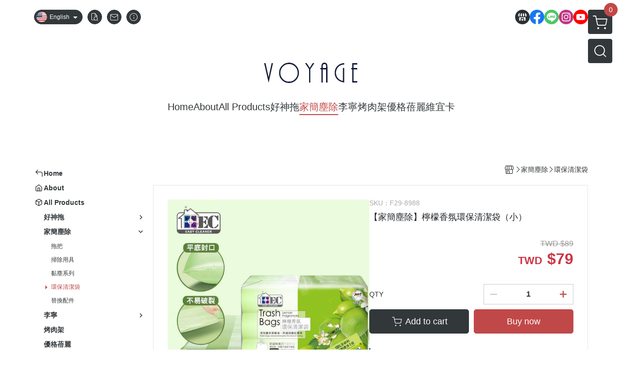

--- FILE ---
content_type: text/html; charset=utf-8
request_url: https://www.bonus168.com/en/product/detail/406604
body_size: 32856
content:
<!DOCTYPE html>
<html prefix="og: http://ogp.me/ns#"  lang="en">
    <head>
        <title>【家簡塵除】檸檬香氛環保清潔袋（小） - 紅利多</title>
        <meta charset="utf-8">
        <meta name="viewport" content="width=device-width, initial-scale=1.0">
        
        <meta name="apple-mobile-web-app-capable" content="yes">
        <meta name="apple-touch-fullscreen" content="yes">
        <meta name="description" content="【家簡塵除】檸檬香氛環保清潔袋,旋轉拖把,地板清潔工具,掃除用具,日用品,浴室用品,浴室清潔,刮刀,抹布,黏塵紙,垃圾袋,清潔袋">
        <meta name="keywords" content="旋轉拖把,地板清潔工具,掃除用具,日用品,浴室用品,浴室清潔,刮刀,抹布,黏塵紙,垃圾袋,清潔袋">
        <meta http-equiv="content-language" content="en">
                                    <link rel="alternate" href="https://www.bonus168.com/product/detail/406604" hreflang="zh-Hant" />
                                                <link rel="alternate" href="https://www.bonus168.com/cn/product/detail/406604" hreflang="zh-Hans" />
                                                <link rel="alternate" href="https://www.bonus168.com/en/product/detail/406604" hreflang="en" />
                                        <meta property="fb:app_id" content="5516899045039336" />
                <meta property="og:title" content="【家簡塵除】檸檬香氛環保清潔袋（小） - 紅利多" />
        <meta property="og:description" content="【家簡塵除】檸檬香氛環保清潔袋,旋轉拖把,地板清潔工具,掃除用具,日用品,浴室用品,浴室清潔,刮刀,抹布,黏塵紙,垃圾袋,清潔袋"/>
                                    <meta property="og:image" content="https://img.cloudimg.in/uploads/shops/10980/products/be/bea4070f878fd066e2ea23f1a3a3a87a.jpg" />
                            <meta property="og:image" content="https://img.cloudimg.in/uploads/shops/10980/products/d0/d0322458ed0f340cbf9bfa25a6eb1845.jpg" />
                    
                    <link rel="apple-touch-icon-precomposed" sizes="144x144" href="https://img.cloudimg.in/uploads/shops/10980/stores/ae/ae907799b825ba1efd00adbf1404cf22.png">
            <link rel="apple-touch-icon-precomposed" sizes="114x114" href="https://img.cloudimg.in/uploads/shops/10980/stores/ae/114_ae907799b825ba1efd00adbf1404cf22.png">
            <link rel="apple-touch-icon-precomposed" sizes="72x72" href="https://img.cloudimg.in/uploads/shops/10980/stores/ae/72_ae907799b825ba1efd00adbf1404cf22.png">
            <link rel="apple-touch-icon-precomposed" href="https://img.cloudimg.in/uploads/shops/10980/stores/ae/57_ae907799b825ba1efd00adbf1404cf22.png">
            <link rel="shortcut icon" href="https://img.cloudimg.in/uploads/shops/10980/stores/ae/32_ae907799b825ba1efd00adbf1404cf22.png" />
            <link rel="shortcut icon" href="https://img.cloudimg.in/uploads/shops/10980/stores/ae/32_ae907799b825ba1efd00adbf1404cf22.png" type="image/x-icon" />
        
        <meta property="og:url" content="https://www.bonus168.com/en/product/detail/406604" />
        <meta property="og:site_name" content="紅利多" />
        <meta property="og:type" content="website" />

        <!-- Begin: Global plugin css -->
        <link rel="stylesheet" href="https://ecpjimg.cloudimg.in/commons/css/commons.css?v=202601290315">
        <link rel="stylesheet" href="https://ecpjimg.cloudimg.in/frontend/css/vendor.css?v=202601290315">
        <!-- End: Global plugin css-->

        <!-- Begin: Page plugin css -->
                <!-- End: Page plugin css -->

        <!-- Begin: Global css -->
        <link rel="stylesheet" href="https://ecpjimg.cloudimg.in/frontend/css/frontend-main.css?v=202601290315">
        <link rel="stylesheet" href="https://ecpjimg.cloudimg.in/frontend/css/style.css?v=202601290315">
        <link rel="stylesheet" href="https://ecpjimg.cloudimg.in/backend/css/theme/frontend.css?v=202601290315">
        <!-- End: Global css-->

        <!-- Begin: Page css -->
                <!-- End: Page css -->


        <!-- 要修改layout時，再打開此設定 -->
        <script src="https://ecpjimg.cloudimg.in/frontend/js/vendors.js?v=202601290315"></script>
        <script src="https://ecpjimg.cloudimg.in/frontend/js/plugins.js?v=202601290315"></script>
        <script src="https://ecpjimg.cloudimg.in/frontend/js/commons.js?v=202601290315"></script>
        <script type="text/javascript">
            window.addEventListener('error', function(e) {
                let cdnUrl = 'https://ecpjimg.cloudimg.in/';
                let type = e.type;
                let tagName = e.target.tagName;
                let scriptUrl = e.target.src;
                if (tagName === 'SCRIPT' && type === 'error' && cdnUrl != '' && scriptUrl.indexOf(cdnUrl) >= 0) {
                    alert('系統忙碌，頁面將重新載入。');
                    location.reload();
                }
            }, true);
        </script>

                        <link rel="canonical" href="https://www.bonus168.com/en/product/detail/406604" />
    
        
        <script async src="https://www.googletagmanager.com/gtag/js?id=UA-65566883-1"></script>
<script async src="https://www.googletagmanager.com/gtag/js?id=G-JQJ5PJ11VF"></script>
<script async src="https://www.googletagmanager.com/gtag/js?id=UA-151758408-1"></script>
<script>
    window.dataLayer = window.dataLayer || [];
    function gtag(){dataLayer.push(arguments)};
    gtag('js', new Date());

            gtag('config', 'UA-65566883-1');
            gtag('config', 'G-JQJ5PJ11VF');
            gtag('config', 'UA-151758408-1');
    </script>
<script src="https://ecpjimg.cloudimg.in/frontend/js/tracking/utm.js?v=202601290315"></script>
<script>
    window.wGoogleTrace = function () {
        
                        gtag('event', 'view_item', {
                            'send_to': ['G-JQJ5PJ11VF'],
                            'currency': 'TWD',
                            'items': [{'item_id': 'F29-8988','item_name': '【家簡塵除】檸檬香氛環保清潔袋（小）','price': '79','item_list_id': '43618','item_list_name': '環保清潔袋','item_category': '家簡塵除','item_category2': '環保清潔袋'}]
                        });
                        gtag('event', 'view_item', {
                            'send_to': ['UA-65566883-1','UA-151758408-1'],
                            'items': [
                                {
                                    'id': 'F29-8988',
                                    'name': '【家簡塵除】檸檬香氛環保清潔袋（小）',
                                    'price': '79'
                                }
                            ]
                        });
    }();

    </script>









    
<script>
    !function(f,b,e,v,n,t,s){if(f.fbq)return;n=f.fbq=function(){n.callMethod?
    n.callMethod.apply(n,arguments):n.queue.push(arguments)};if(!f._fbq)f._fbq=n;
    n.push=n;n.loaded=!0;n.version='2.0';n.queue=[];t=b.createElement(e);t.async=!0;
    t.src=v;s=b.getElementsByTagName(e)[0];s.parentNode.insertBefore(t,s)}(window,
    document,'script','//connect.facebook.net/en_US/fbevents.js');

    window.wFbPixelTrace = function () {
                    fbq('track', 'PageView', [], {eventID: 'a71eacced9a811ea9772f5e563ddb70e04c68330e297e7eabc51f87bbc2705bf'});fbq('track', 'ViewContent', {"content_ids":["F29-8988","4066041092371"],"content_name":"\u5bb6\u7c21\u5875\u9664\u6ab8\u6aac\u9999\u6c1b\u74b0\u4fdd\u6e05\u6f54\u888b\u5c0f","value":"79","currency":"TWD","content_type":"product","content_category":"\u5bb6\u7c21\u5875\u9664 > \u74b0\u4fdd\u6e05\u6f54\u888b"}, {eventID: '07fee8b0b1cf1c515e44a1a3008df243a2b44b0d1b1d0258c2d1898ad0b988d4'});
            };

</script>
<!-- End Facebook Pixel Code -->























        

                    </head>
                    <body class="product_area detail en  browser">
        <main class="sidebar main_area position-relative">
            <div class="main_background" style="background: url(https://ecpjimg.cloudimg.in/commons/images/theme/pattern/d_2.svg?v=202601290315) top left  repeat  rgba(255, 255, 255, 1) ;position:absolute;"></div>
            
                            <div>
                                                                <h2 class="category_title" content="旋轉拖把,地板清潔工具,掃除用具,日用品,浴室用品,浴室清潔,刮刀,抹布,黏塵紙,垃圾袋,清潔袋">旋轉拖把,地板清潔工具,掃除用具,日用品,浴室用品,浴室清潔,刮刀,抹布,黏塵紙,垃圾袋,清潔袋</h2>
                                    </div>
                        <div class="js_function_block function_block">
        <header class="function_area">
            <div class="cont">
                <div class="d-flex justify-content-between">
                    <ul class="function_list d-flex list-unstyled mb-0 flex_1">
                                                    <li>
                                <div class="el_lang_area">
                                    <button class="btn el_btn el_btn_lang el_rounded_pill d-flex align-items-center justify-content-center js_hover_effect"
                                            type="button"
                                            style="background-color: #32373A;border-color:#32373A;color: #ffffff;"
                                            data-style="background-color: #32373A;border-color:#32373A;color: #ffffff;"
                                            data-hover-style="background-color: #2B3033;border-color:#2B3033;color: #ffffff;"
                                            data-toggle="modal" data-target="#js_lang_modal">
                                        <img class="el_rounded_circle mw-100 w-auto" src="https://ecpjimg.cloudimg.in/commons/images/flag/en.svg?v=202601290315" width="22" height="22" alt="">
                                        <span>English</span>
                                        <i class="icon-arrow_drop_down md-22"></i>
                                    </button>
                                </div>
                            </li>
                                                                        <li>
                            <div class="el_hotkey_area">
                                                                    <span class="position-relative">
                                        <button class="btn el_btn el_btn_hotkey el_rounded_circle d-flex align-items-center justify-content-center js_hover_effect"
                                                type="button"
                                                style="background-color: #32373A;border-color:#32373A;color: #ffffff;"
                                                data-style="background-color: #32373A;border-color:#32373A;color: #ffffff;"
                                                data-hover-style="background-color: #2B3033;border-color:#2B3033;color: #ffffff;"
                                                onclick="location.href='https://www.bonus168.com/en/order/query'">
                                            <i class="icon-new_ordersearch md-16"></i>
                                        </button>
                                        <div class="el_btn_tips position-absolute mb-0">
                                            <span class="el_top_triangle d-block mx-auto" style="border-bottom-color:rgba(50, 55, 58, 0.85);color: #ffffff;"></span>
                                            <h6 class="d-flex mb-0" style="background-color: rgba(50, 55, 58, 0.85);color: #ffffff;">Track order</h6>
                                        </div>
                                    </span>
                                                                                                    <span class="position-relative">
                                        <button class="btn el_btn el_btn_hotkey el_rounded_circle d-flex align-items-center justify-content-center js_hover_effect"
                                                type="button"
                                                style="background-color: #32373A;border-color:#32373A;color: #ffffff;"
                                                data-style="background-color: #32373A;border-color:#32373A;color: #ffffff;"
                                                data-hover-style="background-color: #2B3033;border-color:#2B3033;color: #ffffff;"
                                                onclick="location.href='https://www.bonus168.com/en/contact'">
                                            <i class="icon-new_mail md-16"></i>
                                        </button>
                                        <div class="el_btn_tips position-absolute mb-0">
                                            <span class="el_top_triangle d-block mx-auto" style="border-bottom-color:rgba(50, 55, 58, 0.85);color: #ffffff;"></span>
                                            <h6 class="d-flex mb-0" style="background-color: rgba(50, 55, 58, 0.85);color: #ffffff;">Contact us</h6>
                                        </div>
                                    </span>
                                                                <span class="position-relative">
                                    <button class="btn el_btn el_btn_hotkey el_rounded_circle d-flex align-items-center justify-content-center js_hover_effect"
                                            type="button"
                                            style="background-color: #32373A;border-color:#32373A;color: #ffffff;"
                                            data-style="background-color: #32373A;border-color:#32373A;color: #ffffff;"
                                            data-hover-style="background-color: #2B3033;border-color:#2B3033;color: #ffffff;"
                                            onclick="location.href='https://www.bonus168.com/en/faq'">
                                        <i class="icon-new_info md-16"></i>
                                    </button>
                                    <div class="el_btn_tips position-absolute mb-0">
                                        <span class="el_top_triangle d-block mx-auto" style="border-bottom-color:rgba(50, 55, 58, 0.85);color: #ffffff;"></span>
                                        <h6 class="d-flex mb-0" style="background-color: rgba(50, 55, 58, 0.85);color: #ffffff;">Shopping Info</h6>
                                    </div>
                                </span>
                                                            </div>
                        </li>
                                                                                <li>
                                <div class="el_login_area js_login" style="display:none">
                                                                            <span class="position-relative">
                                        <button class="btn el_btn el_btn_login el_rounded_pill d-flex align-items-center justify-content-center js_member_login_modal js_hover_effect"
                                                type="button"
                                                style="background-color: #32373A;border-color:#32373A;color: #ffffff;"
                                                data-style="background-color: #32373A;border-color:#32373A;color: #ffffff;"
                                                data-hover-style="background-color: #2B3033;border-color:#2B3033;color: #ffffff;">
                                            <i class="icon-new_member md-18"></i>
                                            <span>Login</span>
                                        </button>
                                        <div class="el_btn_tips position-absolute mb-0">
                                            <span class="el_top_triangle d-block mx-auto" border-bottom-color:rgba(50, 55, 58, 0.85);color: #ffffff;></span>
                                            <h6 class="d-flex mb-0" style="background-color: rgba(50, 55, 58, 0.85);color: #ffffff;">Member login</h6>
                                        </div>
                                    </span>
                                                                    </div>
                                <div class="el_login_area js_logined" style="display:none">
                                    <span class="is_login position-relative">
                                        <button class="btn el_btn el_btn_login el_rounded_pill d-flex align-items-center justify-content-center js_member_hover_effect"
                                                type="button"
                                                style="background-color: #32373A;border-color:#32373A;"
                                                data-style="background-color: #32373A;border-color:#32373A;"
                                                data-hover-style="background-color: #2196F3;border-color:#2196F3;"
                                                onclick="location.href='https://www.bonus168.com/en/member/index'">
                                            <i class="icon-crown md-16"></i>
                                            <span style="background-color: rgba(255, 255, 255, 1)" data-style="background-color: rgba(255, 255, 255, 1)" data-hover-style="background-color: rgba(255, 255, 255, .1)">
                                                <b class="js_member_name"
                                                   style="color: #32373A;"
                                                   data-style="color: #32373A;"
                                                   data-hover-style="color: #ffffff;">
                                                    My Account
                                                </b>
                                            </span>
                                        </button>
                                        <div class="el_btn_tips position-absolute mb-0">
                                            <span class="el_top_triangle d-block mx-auto" style="border-bottom-color:rgba(50, 55, 58, 0.85);color: #ffffff;"></span>
                                            <h6 class="d-flex mb-0" style="background-color: rgba(50, 55, 58, 0.85);color: #ffffff;">My Account</h6>
                                        </div>
                                    </span>
                                    <span class="position-relative">
                                        <button class="btn el_btn el_btn_hotkey el_rounded_circle d-flex align-items-center justify-content-center js_hover_effect js_member_logout"
                                                type="button"
                                                style="background-color: #32373A;border-color:#32373A;color: #ffffff;"
                                                data-style="background-color: #32373A;border-color:#32373A;color: #ffffff;"
                                                data-hover-style="background-color: #2B3033;border-color:#2B3033;color: #ffffff;">
                                            <i class="icon-new_logout md-14"></i>
                                        </button>
                                        <div class="el_btn_tips position-absolute mb-0">
                                            <span class="el_top_triangle d-block mx-auto" style="border-bottom-color:rgba(50, 55, 58, 0.85);color: #ffffff;"></span>
                                            <h6 class="d-flex mb-0" style="background-color: rgba(50, 55, 58, 0.85);color: #ffffff;">Logout</h6>
                                        </div>
                                    </span>
                                </div>
                            </li>

                                            </ul>
                    <div class="el_social_area">
                        <ul class="social_list d-flex list-unstyled mb-0">
                            <li>
            <a class="d-block" href="https://yohong.com.tw/">
                <svg data-name=" 1" xmlns="http://www.w3.org/2000/svg" viewBox="0 0 72 72" style="width: 30px;">
                    <defs>
                        <style>.cls-1{fill: #2B3033;}.cls-2{fill:#fff;}</style>
                    </defs>
                        <circle class="cls-1" cx="36" cy="36" r="36"/>
                        <path class="cls-2" d="M41.62,33.6a3.3,3.3,0,0,1-3.25-2.36V18h4.45l2.06,6.44v5.9a3.27,3.27,0,0,1-3.26,3.26Z"/>
                        <path class="cls-2" d="M30.38,33.6a3.27,3.27,0,0,1-3.26-3.26v-5.9L29.18,18h4.45V30.34a3.26,3.26,0,0,1-3.25,3.26Z"/>
                        <path class="cls-2" d="M19.14,33.6a3.27,3.27,0,0,1-3.26-3.26V24.66L19.43,18h4.78l-1.82,5.7v6.64a3.26,3.26,0,0,1-3.25,3.26Z"/>
                        <path class="cls-2" d="M32.41,45.91h7.31V54H32.41Z"/>
                        <path class="cls-2" d="M44.45,54V43.54a2.37,2.37,0,0,0-2.36-2.37H30a2.37,2.37,0,0,0-2.37,2.37V54H21.94a1.64,1.64,0,0,1-1.64-1.65V38.24A8,8,0,0,0,24.76,36h0a8,8,0,0,0,11.18.06h0s.09.08.13.13a8.27,8.27,0,0,0,5.55,2.13h0A7.86,7.86,0,0,0,47.24,36h0a8,8,0,0,0,4.42,2.23h0v14.1A1.65,1.65,0,0,1,50.06,54H44.45Z"/>
                        <path class="cls-2" d="M52.86,33.6a3.26,3.26,0,0,1-3.25-3.26V23.7L47.79,18H52.6c1.68,3,3.07,5.61,3.52,6.53v5.81a3.27,3.27,0,0,1-3.26,3.26Z"/>
                </svg>
            </a>
        </li>
    
            <li><a class="d-block" href="https://www.facebook.com/yohongtw" target="_blank"><img class="mw-100" src="https://ecpjimg.cloudimg.in/commons/images/theme/social/img_facebook.svg?v=202601290315" width="30" height="30" alt=""></a></li>
    
            <li><a class="d-block" href="https://page.line.me/040wfxwt" target="_blank"><img class="mw-100" src="https://ecpjimg.cloudimg.in/commons/images/theme/social/img_line.svg?v=202601290315" width="30" height="30" alt=""></a></li>
    
            <li><a class="d-block" href="https://www.instagram.com/home___clean/" target="_blank"><img class="mw-100" src="https://ecpjimg.cloudimg.in/commons/images/theme/social/img_instagram.svg?v=202601290315" width="30" height="30" alt=""></a></li>
    
            <li><a class="d-block" href="https://www.youtube.com/channel/UCleM9SKo1tOFZd0myDNN52w" target="_blank"><img class="mw-100" src="https://ecpjimg.cloudimg.in/commons/images/theme/social/img_youtube.svg?v=202601290315" width="30" height="30" alt=""></a></li>
    
    
    
    
    
                        </ul>
                    </div>
                </div>
            </div>
        </header>
    </div>
            <nav class="js_mobile_first_menu el_nav_bar first position-fixed active">
        <ul class="el_nav_items d-flex list-unstyled mb-0"
            style="background-color: rgba(50, 55, 58, 0.85);">
            <!-- 漢堡堡 -->
            <li>
                <div class="js_footer_btn js_mobile_footer_btn js_mobile_menu d-flex align-items-center justify-content-center" data-type="menu">
                    <a class="mobile_footer_item btn el_btn el_nav_btn el_btn_hamburger d-flex flex-column align-items-center el_rounded_0 border-0" href="javascript:void(0)" style="color: #fff;">
                        <i class="icon-new_menu md-20"></i>
                        <h6 class="mb-0">menu</h6>
                    </a>
                </div>
            </li>

            
            <li class="js_login" style="display: none!important;">
                                                            <div class=" js_mobile_footer_btn d-flex align-items-center justify-content-center" data-type="order">
                        <a class="mobile_footer_item btn el_btn el_nav_btn d-flex flex-column align-items-center el_rounded_0 border-0" href="https://www.bonus168.com/en/order/query" style="color: #fff;">
                        <i class="icon-new_ordersearch md-20"></i>
                        <h6 class="mb-0">order</h6>
                    </a>
                    </div>
                            </li>
            <li class="js_logined" style="display: none!important;">
                <!-- 登出 -->
                <div class="js_mobile_footer_btn d-flex align-items-center justify-content-center js_member_logout">
                    <a class="mobile_footer_item btn el_btn el_nav_btn d-flex flex-column align-items-center el_rounded_0 border-0" href="javascript:void(0)" style="color: #fff;">
                        <i class="icon-new_logout md-20"></i>
                        <h6 class="mb-0">Logout</h6>
                    </a>
                </div>
            </li>
            
            <li class="js_logined" style="display: none!important;">
                                    <div class=" d-flex js_mobile_footer_btn align-items-center justify-content-center" data-type="member">
                    <a class="mobile_footer_item btn el_btn el_nav_btn d-flex flex-column align-items-center el_rounded_0 border-0" 
                            href="https://www.bonus168.com/en/member/index"
                            data-title="My Account" style="color: #fff;">
                            <i class="icon-new_member md-20"></i>
                            <h6 class="mb-0">member</h6>
                        </a>
                </div>
            </li>
            <li class="js_login" style="display: none!important;">
                                    <div class="js_m_member js_footer_btn mobile_member d-flex js_mobile_footer_btn align-items-center justify-content-center" data-type="member">
                    <a class="mobile_footer_item btn el_btn el_nav_btn d-flex flex-column align-items-center el_rounded_0 border-0 js_member_login_modal" 
                            href="javascript:void(0)" style="color: #fff;">
                            <i class="icon-new_login md-20"></i>
                            <h6 class="mb-0">login</h6>
                         </a>
                </div>
            </li>

            
            <li>
                <div class="js_mobile_footer_btn js_footer_btn d-flex align-items-center justify-content-center" data-type="search">
                    <!-- 點擊按鈕後，.el_nav_search 加 .active -->
                    <a class="mobile_footer_item btn el_btn el_nav_btn el_nav_search d-flex flex-column align-items-center el_rounded_0 border-0"
                       href="javascript:void(0)" style="color: #fff;">
                        <i class="icon-new_search md-20"></i>
                        <h6 class="mb-0">search</h6>
                    </a>
                    <div class="js_m_footer_area el_nav_info position-absolute p-10">
                        <div class="form_group mb-0">
                            <form class="form_data" action="">
                                <input id="form_search_mobile" name="keyword" class="form_input form_control" placeholder="Search for products" name="" type="text">
                                <span class="msg_error"><i class="icon-new_exclamation"></i></span>
                            </form>
                            <div class="help_block d-none"><i class="icon-new_exclaim_circle"></i><span>必填欄位，不得為空白。</span></div>
                        </div>
                                                    <div class="form_group mt-10 mb-0">
                                <div class="el_nav_keyword">
                                    <ul class="label_default_search_area el_nav_keyword_list d-flex flex-wrap list-unstyled mb-0">
                                                                                    <li>
                                                <a class="d-block"
                                                   href="https://www.bonus168.com/en/label/%25E5%25A5%25B3%25E9%259E%258B">
                                                    女鞋
                                                </a>
                                            </li>
                                                                                    <li>
                                                <a class="d-block"
                                                   href="https://www.bonus168.com/en/label/%25E6%2589%258B%25E5%25A3%2593">
                                                    手壓
                                                </a>
                                            </li>
                                                                                    <li>
                                                <a class="d-block"
                                                   href="https://www.bonus168.com/en/label/%25E6%258B%2596%25E6%258A%258A%25E7%25B5%2584">
                                                    拖把組
                                                </a>
                                            </li>
                                                                                    <li>
                                                <a class="d-block"
                                                   href="https://www.bonus168.com/en/label/%25E6%2597%2597%25E8%2589%25A6%25E7%25B3%25BB%25E5%2588%2597">
                                                    旗艦系列
                                                </a>
                                            </li>
                                                                                    <li>
                                                <a class="d-block"
                                                   href="https://www.bonus168.com/en/label/%25E7%2594%25B7%25E9%259E%258B">
                                                    男鞋
                                                </a>
                                            </li>
                                                                            </ul>
                                </div>
                            </div>
                                            </div>
                    <div class="el_nav_overlay js_mask_cover_for_nav"></div>
                </div>
            </li>
                        
                        <li class="el_nav_fn">
                <div class="js_footer_btn js_mobile_footer_btn js_mobile_cart d-flex align-items-center justify-content-center" data-type="cart">
                    <a class="js_cart_toggle mobile_footer_item btn el_btn el_nav_btn el_btn_cart d-flex flex-column align-items-center el_rounded_0 border-0" href="javascript:void(0)" style="color: #fff;">
                        <span class="d-flex justify-content-center">
                            <i class="icon-new_cart md-24"></i>
                            <small class="el_cart_num el_rounded_pill d-block" style="background-color: #C14848;"><span class="position-relative js_cart_number">0</span></small>
                        </span>
                        <h6 class="mb-0">cart</h6>
                    </a>
                </div>
            </li>
                    </ul>
    </nav>
    <nav class="js_mobile_second_menu el_nav_bar second">
        <ul class="el_nav_items d-flex list-unstyled mb-0">
            <!-- 漢堡堡 -->
            <li>
                <div class="d-flex align-items-center justify-content-center">
                    <button id='js_nav_toggle' class="js_mobile_menu btn el_btn el_nav_btn el_btn_hamburger d-flex flex-column align-items-center el_rounded_0 border-0" type="button" style="color: #808080;">
                        <i class="icon-new_menu md-20"></i>
                    </button>
                </div>
            </li>
            <li class="el_nav_fn d-grid">
                            <!-- 購物車按鈕 -->
                <button class="js_cart_toggle js_hover_effect btn el_btn el_nav_btn el_btn_cart position-relative mr-0  "
                        type="button"
                        style="background-color: #32373A;border-color:#32373A;color: #ffffff;"
                        data-style="background-color: #32373A;border-color:#32373A;color: #ffffff;"
                        data-hover-style="background-color: #2B3033;border-color:#2B3033;color: #ffffff;"
                        target-action="right-float-menu-button">
                <span class="d-flex justify-content-center">
                    <i class="icon-new_cart"
                       style="color: #ffffff;"></i>
                    <small class="el_cart_num el_rounded_pill position-absolute d-block"
                           style="background-color: #C14848;">
                        <span class="position-relative js_cart_number">0</span>
                    </small>
                </span>
                </button>
                            <!-- 桌機版_搜尋bar -->
                <div class="el_nav_search js_nav_search position-relative">
                    <input class="btn el_btn el_nav_btn el_btn_search text-left js_hover_effect" id="form_search" type="text"
                           placeholder="Search for products"
                           style="background-color: #32373A;border-color:#32373A;color: #ffffff;"
                           data-style="background-color: #32373A;border-color:#32373A;color: #ffffff;"
                           data-hover-style="background-color: #2B3033;border-color:#2B3033;color: #ffffff;">
                    <label class="el_search_icon d-flex position-absolute mb-0" for="form_search"
                           style="">
                        <i class="icon-new_search md-24"
                           style="color: #ffffff;"></i>
                    </label>
                    <!-- 有關鍵字顯示，則加入.active -->
                                        <div class="el_nav_keyword position-absolute p-10 js_search_tags">
                        <ul class="js_search_tags_list el_nav_keyword_list d-flex flex-wrap list-unstyled mb-0">
                                                            <li>
                                    <a class="d-block js_hover_effect"
                                       href="https://www.bonus168.com/en/label/%25E5%25A5%25B3%25E9%259E%258B"
                                        style="background-color: rgba(50, 55, 58, 0.15);color: #32373A;"
                                        data-style="background-color: rgba(50, 55, 58, 0.15);color: #32373A;"
                                        data-hover-style="background-color: #32373A;color: #ffffff;">
                                        女鞋
                                    </a>
                                </li>
                                                            <li>
                                    <a class="d-block js_hover_effect"
                                       href="https://www.bonus168.com/en/label/%25E6%2589%258B%25E5%25A3%2593"
                                        style="background-color: rgba(50, 55, 58, 0.15);color: #32373A;"
                                        data-style="background-color: rgba(50, 55, 58, 0.15);color: #32373A;"
                                        data-hover-style="background-color: #32373A;color: #ffffff;">
                                        手壓
                                    </a>
                                </li>
                                                            <li>
                                    <a class="d-block js_hover_effect"
                                       href="https://www.bonus168.com/en/label/%25E6%258B%2596%25E6%258A%258A%25E7%25B5%2584"
                                        style="background-color: rgba(50, 55, 58, 0.15);color: #32373A;"
                                        data-style="background-color: rgba(50, 55, 58, 0.15);color: #32373A;"
                                        data-hover-style="background-color: #32373A;color: #ffffff;">
                                        拖把組
                                    </a>
                                </li>
                                                            <li>
                                    <a class="d-block js_hover_effect"
                                       href="https://www.bonus168.com/en/label/%25E6%2597%2597%25E8%2589%25A6%25E7%25B3%25BB%25E5%2588%2597"
                                        style="background-color: rgba(50, 55, 58, 0.15);color: #32373A;"
                                        data-style="background-color: rgba(50, 55, 58, 0.15);color: #32373A;"
                                        data-hover-style="background-color: #32373A;color: #ffffff;">
                                        旗艦系列
                                    </a>
                                </li>
                                                            <li>
                                    <a class="d-block js_hover_effect"
                                       href="https://www.bonus168.com/en/label/%25E7%2594%25B7%25E9%259E%258B"
                                        style="background-color: rgba(50, 55, 58, 0.15);color: #32373A;"
                                        data-style="background-color: rgba(50, 55, 58, 0.15);color: #32373A;"
                                        data-hover-style="background-color: #32373A;color: #ffffff;">
                                        男鞋
                                    </a>
                                </li>
                                                    </ul>
                    </div>
                                    </div>
                            </li>
        </ul>
    </nav>
    <nav class="el_nav_list el_side_bar js_menu_list" style="background-color: rgba(50, 55, 58, 1);">
        <div class="el_nav_header d-grid">
            <div class="el_company_info d-grid align-items-center">
                <img class="el_rounded_circle mw-100" src="https://img.cloudimg.in/uploads/shops/10980/stores/ac/ace21fd99d31b2bbcfc1dde2a8766090.png" width="60" height="60" alt="">
                <h3 class="el_company_name mb-0">紅利多</h3>
            </div>
            <div class="el_social_area">
                <ul class="social_list d-flex list-unstyled mb-0">
                    <li>
            <a class="d-block" href="https://yohong.com.tw/">
                <svg data-name=" 1" xmlns="http://www.w3.org/2000/svg" viewBox="0 0 72 72" style="width: 30px;">
                    <defs>
                        <style>.cls-1{fill: #2B3033;}.cls-2{fill:#fff;}</style>
                    </defs>
                        <circle class="cls-1" cx="36" cy="36" r="36"/>
                        <path class="cls-2" d="M41.62,33.6a3.3,3.3,0,0,1-3.25-2.36V18h4.45l2.06,6.44v5.9a3.27,3.27,0,0,1-3.26,3.26Z"/>
                        <path class="cls-2" d="M30.38,33.6a3.27,3.27,0,0,1-3.26-3.26v-5.9L29.18,18h4.45V30.34a3.26,3.26,0,0,1-3.25,3.26Z"/>
                        <path class="cls-2" d="M19.14,33.6a3.27,3.27,0,0,1-3.26-3.26V24.66L19.43,18h4.78l-1.82,5.7v6.64a3.26,3.26,0,0,1-3.25,3.26Z"/>
                        <path class="cls-2" d="M32.41,45.91h7.31V54H32.41Z"/>
                        <path class="cls-2" d="M44.45,54V43.54a2.37,2.37,0,0,0-2.36-2.37H30a2.37,2.37,0,0,0-2.37,2.37V54H21.94a1.64,1.64,0,0,1-1.64-1.65V38.24A8,8,0,0,0,24.76,36h0a8,8,0,0,0,11.18.06h0s.09.08.13.13a8.27,8.27,0,0,0,5.55,2.13h0A7.86,7.86,0,0,0,47.24,36h0a8,8,0,0,0,4.42,2.23h0v14.1A1.65,1.65,0,0,1,50.06,54H44.45Z"/>
                        <path class="cls-2" d="M52.86,33.6a3.26,3.26,0,0,1-3.25-3.26V23.7L47.79,18H52.6c1.68,3,3.07,5.61,3.52,6.53v5.81a3.27,3.27,0,0,1-3.26,3.26Z"/>
                </svg>
            </a>
        </li>
    
            <li><a class="d-block" href="https://www.facebook.com/yohongtw" target="_blank"><img class="mw-100" src="https://ecpjimg.cloudimg.in/commons/images/theme/social/img_facebook.svg?v=202601290315" width="30" height="30" alt=""></a></li>
    
            <li><a class="d-block" href="https://page.line.me/040wfxwt" target="_blank"><img class="mw-100" src="https://ecpjimg.cloudimg.in/commons/images/theme/social/img_line.svg?v=202601290315" width="30" height="30" alt=""></a></li>
    
            <li><a class="d-block" href="https://www.instagram.com/home___clean/" target="_blank"><img class="mw-100" src="https://ecpjimg.cloudimg.in/commons/images/theme/social/img_instagram.svg?v=202601290315" width="30" height="30" alt=""></a></li>
    
            <li><a class="d-block" href="https://www.youtube.com/channel/UCleM9SKo1tOFZd0myDNN52w" target="_blank"><img class="mw-100" src="https://ecpjimg.cloudimg.in/commons/images/theme/social/img_youtube.svg?v=202601290315" width="30" height="30" alt=""></a></li>
    
    
    
    
    
                </ul>
            </div>
        </div>
        <aside class="el_nav_aside" data-nav>
        <div class="el_nav_aside_inner js_left_hover" data-hover-style="color: #c14848;" data-style="color: #32373a;">
                            <div class="el_nav_details el_member_list ui-hidden ui-flex@pd justify-content-between position-relative position-relative js_logined" style="display: none!important;">
                    <div class="d-flex align-items-center flex_1">
                        <i class="icon-crown mr-5 md-22"></i>
                        <b class="text-break js_member_name">My Account</b>
                    </div>
                    <a href="https://www.bonus168.com/en/member/logout" class="btn el_btn d-flex align-items-center justify-content-start border-0 el_rounded_pill mr-0 pl-20" type="button" style="background-color: #C14848;border-color:#C14848;color: #ffffff;">
                        <b>Logout</b>
                        <i class="icon-new_logout md-14"></i>
                    </a>
                </div>
                                        <div class="el_nav_details el_lang_list position-relative ml-0" style="color: #32373a;">
                    <button class="js_lang btn el_btn d-flex align-items-center justify-content-start border-0 el_rounded_0 w-100" type="button" data-toggle="modal" data-target="#js_lang_modal">
                        <img class="mr-5" src="https://ecpjimg.cloudimg.in/commons/images/flag/en.svg?v=202601290315" alt="" width="24" height="24">
                        <b>English</b>
                    </button>
                </div>
                        
                                    
                                
                                                        <div class="el_nav_details el_home_list position-relative ml-0 "
                         >
                        <div class="el_nav_summary d-flex align-items-center justify-content-between js_left_menu_color "
                             style="color: #32373a;">
                            <a class="el_nav_name d-flex align-items-center"
                               href="//www.bonus168.com/en">
                                <i class="icon-new_back md-16"></i>
                                <b>Home</b>
                            </a>
                        </div>
                    </div>
                            
                                
                                                        <div class="el_nav_details el_about_list position-relative ml-0">
                        <div class="el_nav_summary d-flex align-items-center justify-content-between js_left_menu_color "
                             style="color: #32373a;">
                            <a class="el_nav_name d-flex align-items-center"
                               href="https://www.bonus168.com/en/about">
                                <i class="icon-new_about md-16"></i>
                                <b>About</b>
                            </a>
                        </div>
                    </div>
                            
                                
                                                        <div class="el_nav_details el_all_list position-relative ml-0">
                        <div class="el_nav_summary d-flex align-items-center justify-content-between js_left_menu_color "
                             style="color: #32373a;">
                            <a class="el_nav_name d-flex align-items-center"
                               href="https://www.bonus168.com/en/product/all">
                                <i class="icon-new_product md-16"></i>
                                <b>All Products</b>
                            </a>
                        </div>
                    </div>
                            
                                
                                                                                                                    <div class="el_nav_details position-relative ml-0 ">
                        <div class="el_nav_summary d-flex align-items-center justify-content-between js_left_menu_color "
                             style="color: #32373a;"
                            data-nav-dropdown>
                            <a class="el_nav_name d-flex align-items-center"
                               href="https://www.bonus168.com/en/category/43325">
                                <b>好神拖</b>
                            </a>
                                                            <i class="icon-"></i>
                                                    </div>
                                                    <ul class="el_nav_subname list-unstyled mb-0">
                                                                    
                                                                                                                                                <li class="js_left_menu_color "
                                        style="color: #32373a;">
                                        <a class="d-block"
                                           href="https://www.bonus168.com/en/category/43330">
                                            旋轉拖把組
                                        </a>
                                    </li>
                                                                    
                                                                                                                                                <li class="js_left_menu_color "
                                        style="color: #32373a;">
                                        <a class="d-block"
                                           href="https://www.bonus168.com/en/category/43447">
                                            平板/膠棉拖把
                                        </a>
                                    </li>
                                                                    
                                                                                                                                                <li class="js_left_menu_color "
                                        style="color: #32373a;">
                                        <a class="d-block"
                                           href="https://www.bonus168.com/en/category/43331">
                                            拖把配件
                                        </a>
                                    </li>
                                                            </ul>
                                            </div>
                            
                                
                                                                                                                    <div class="el_nav_details position-relative ml-0 is-open">
                        <div class="el_nav_summary d-flex align-items-center justify-content-between js_left_menu_color "
                             style="color: #32373a;"
                            data-nav-dropdown>
                            <a class="el_nav_name d-flex align-items-center"
                               href="https://www.bonus168.com/en/category/43326">
                                <b>家簡塵除</b>
                            </a>
                                                            <i class="icon-"></i>
                                                    </div>
                                                    <ul class="el_nav_subname list-unstyled mb-0">
                                                                    
                                                                                                                                                <li class="js_left_menu_color "
                                        style="color: #32373a;">
                                        <a class="d-block"
                                           href="https://www.bonus168.com/en/category/43576">
                                            拖把
                                        </a>
                                    </li>
                                                                    
                                                                                                                                                <li class="js_left_menu_color "
                                        style="color: #32373a;">
                                        <a class="d-block"
                                           href="https://www.bonus168.com/en/category/43583">
                                            掃除用具
                                        </a>
                                    </li>
                                                                    
                                                                                                                                                <li class="js_left_menu_color "
                                        style="color: #32373a;">
                                        <a class="d-block"
                                           href="https://www.bonus168.com/en/category/43616">
                                            黏塵系列
                                        </a>
                                    </li>
                                                                    
                                                                                                                                                <li class="js_left_menu_color active is-active"
                                        style="color: #c14848;">
                                        <a class="d-block"
                                           href="https://www.bonus168.com/en/category/43618">
                                            環保清潔袋
                                        </a>
                                    </li>
                                                                    
                                                                                                                                                <li class="js_left_menu_color "
                                        style="color: #32373a;">
                                        <a class="d-block"
                                           href="https://www.bonus168.com/en/category/153269">
                                            替換配件
                                        </a>
                                    </li>
                                                            </ul>
                                            </div>
                            
                                
                                                                                                                    <div class="el_nav_details position-relative ml-0 ">
                        <div class="el_nav_summary d-flex align-items-center justify-content-between js_left_menu_color "
                             style="color: #32373a;"
                            data-nav-dropdown>
                            <a class="el_nav_name d-flex align-items-center"
                               href="https://www.bonus168.com/en/category/61165">
                                <b>李寧</b>
                            </a>
                                                            <i class="icon-"></i>
                                                    </div>
                                                    <ul class="el_nav_subname list-unstyled mb-0">
                                                                    
                                                                                                                                                <li class="js_left_menu_color "
                                        style="color: #32373a;">
                                        <a class="d-block"
                                           href="https://www.bonus168.com/en/category/62402">
                                            男鞋
                                        </a>
                                    </li>
                                                                    
                                                                                                                                                <li class="js_left_menu_color "
                                        style="color: #32373a;">
                                        <a class="d-block"
                                           href="https://www.bonus168.com/en/category/62401">
                                            女鞋
                                        </a>
                                    </li>
                                                                    
                                                                                                                                                <li class="js_left_menu_color "
                                        style="color: #32373a;">
                                        <a class="d-block"
                                           href="https://www.bonus168.com/en/category/83775">
                                            配件
                                        </a>
                                    </li>
                                                            </ul>
                                            </div>
                            
                                
                                                                                                                    <div class="el_nav_details position-relative ml-0 ">
                        <div class="el_nav_summary d-flex align-items-center justify-content-between js_left_menu_color "
                             style="color: #32373a;"
                            >
                            <a class="el_nav_name d-flex align-items-center"
                               href="https://www.bonus168.com/en/category/59031">
                                <b>烤肉架</b>
                            </a>
                                                    </div>
                                            </div>
                            
                                
                                                                                                                    <div class="el_nav_details position-relative ml-0 ">
                        <div class="el_nav_summary d-flex align-items-center justify-content-between js_left_menu_color "
                             style="color: #32373a;"
                            >
                            <a class="el_nav_name d-flex align-items-center"
                               href="https://www.bonus168.com/en/category/44310">
                                <b>優格蓓麗</b>
                            </a>
                                                    </div>
                                            </div>
                            
                                
                                                                                                                    <div class="el_nav_details position-relative ml-0 ">
                        <div class="el_nav_summary d-flex align-items-center justify-content-between js_left_menu_color "
                             style="color: #32373a;"
                            >
                            <a class="el_nav_name d-flex align-items-center"
                               href="https://www.bonus168.com/en/category/44704">
                                <b>維宜卡</b>
                            </a>
                                                    </div>
                                            </div>
                                        
                            
                                    <div class="el_nav_details el_ordersearch_list position-relative ml-0" style="color: #32373a;">
                        <div class="el_nav_summary d-flex align-items-center justify-content-between">
                            <a class="el_nav_name d-flex align-items-center" href="https://www.bonus168.com/en/order/query">
                                <i class="icon-new_ordersearch md-16"></i>
                                <b>Track order</b>
                            </a>
                        </div>
                    </div>
                                                    <div class="el_nav_details el_mail_list position-relative ml-0" style="color: #32373a;">
                        <div class="el_nav_summary d-flex align-items-center justify-content-between">
                            <a class="el_nav_name d-flex align-items-center" href="https://www.bonus168.com/en/contact">
                                <i class="icon-new_mail md-16"></i>
                                <b>Contact us</b>
                            </a>
                        </div>
                    </div>
                                <div class="el_nav_details el_info_list position-relative ml-0" style="color: #32373a;">
                    <div class="el_nav_summary d-flex align-items-center justify-content-between">
                        <a class="el_nav_name d-flex align-items-center" href="https://www.bonus168.com/en/faq">
                            <i class="icon-new_info md-16"></i>
                            <b>Shopping Info</b>
                        </a>
                    </div>
                </div>
                
                                    </div>
    </aside>

                <div class="el_nav_copyright d-flex align-items-center justify-content-center">
            <a class="el_copyright_inner" href="https://www.waca.net/" target="_blank">
                <svg xmlns="http://www.w3.org/2000/svg" xmlns:xlink="http://www.w3.org/1999/xlink" width="154.223" height="25" viewBox="0 0 154.223 25">
                    <g>
                        <path d="M81.344,16.033,84.707.283h-3.92l-4.216,19.4A4.6,4.6,0,0,0,81.344,16.033Z" fill="#000" fill-opacity="0.4"/>
                        <path d="M72.437.283h0l2.782,13.029L77.957.283Z" fill="#000" fill-opacity="0.4"/>
                        <path d="M80.844,21.1A1.952,1.952,0,1,0,82.8,23.048,1.952,1.952,0,0,0,80.844,21.1" fill="#000" fill-opacity="0.4"/>
                        <path d="M139.572,11.114Z" fill="#000" fill-opacity="0.4"/>
                        <path d="M118.913,16.8h1.842l.911-2.019h2.8l.894,2.019h1.848l-4.149-8.909Z" fill="#000" fill-opacity="0.4"/>
                        <path d="M150.075,7.887,145.927,16.8h1.842l.911-2.019h2.8l.894,2.019h1.847Z" fill="#000" fill-opacity="0.4"/>
                        <path d="M91.637.283h-3.92L83.5,19.688a4.6,4.6,0,0,0,4.772-3.655Z" fill="#000" fill-opacity="0.4"/>
                        <path d="M111.825,13.144,109.74,7.705l-1.981,5.467L106.022,8.51h-1.743l3.353,9.014,2.13-5.472,2.162,5.477,3.36-9.019H113.53Z" fill="#000" fill-opacity="0.4"/>
                        <path d="M139.567,9.172a4.709,4.709,0,0,0-1.953-.794,4.79,4.79,0,0,0-.755-.061,4.484,4.484,0,0,0-1.667.32,4.1,4.1,0,0,0-1.958,1.578,4.293,4.293,0,0,0-.728,2.454,4.32,4.32,0,0,0,.723,2.46,4.01,4.01,0,0,0,2.8,1.793,5.561,5.561,0,0,0,.915.078,4.834,4.834,0,0,0,1.363-.194,3.87,3.87,0,0,0,1.186-.579l.093-.066V14.109q-.237.2-.454.386a4.328,4.328,0,0,1-.483.347,3.384,3.384,0,0,1-1.821.525,2.4,2.4,0,0,1-1.809-.75,2.7,2.7,0,0,1-.722-1.937,2.7,2.7,0,0,1,.739-1.974,2.572,2.572,0,0,1,1.925-.756,3.4,3.4,0,0,1,2.261.866l.354.3.1-1.87Z" fill="#000" fill-opacity="0.4"/>
                        <path d="M89.588,21.1a1.952,1.952,0,1,0,1.952,1.952A1.952,1.952,0,0,0,89.588,21.1" fill="#000" fill-opacity="0.4"/>
                        <path d="M93.454,3.663,90.035,19.688a4.6,4.6,0,0,0,4.773-3.655L97.695,2.471a.845.845,0,0,1,.726-.645l0,0h2.213L102.446.009h-4.22A4.6,4.6,0,0,0,93.454,3.663Z" fill="#000" fill-opacity="0.4"/>
                        <path d="M3.327,9.173a2.132,2.132,0,0,0-1.083.28,2.191,2.191,0,0,0-.774.73V9.307H0v8.226H1.576v-3a3.016,3.016,0,0,0,.845.673,2,2,0,0,0,.895.2,2.271,2.271,0,0,0,1.767-.828,3.394,3.394,0,0,0,.729-2.32,3.3,3.3,0,0,0-.723-2.267A2.274,2.274,0,0,0,3.327,9.173Zm.516,4.536a1.138,1.138,0,0,1-.915.44,1.216,1.216,0,0,1-.97-.479,2.294,2.294,0,0,1-.4-1.484,1.99,1.99,0,0,1,.382-1.322,1.21,1.21,0,0,1,.959-.446,1.164,1.164,0,0,1,.932.455,2.157,2.157,0,0,1,.376,1.391,2.271,2.271,0,0,1-.365,1.445" fill="#000" fill-opacity="0.4"/>
                        <path d="M10.228,9.173a3.257,3.257,0,0,0-1.585.387,2.663,2.663,0,0,0-1.1,1.122A3.228,3.228,0,0,0,7.159,12.2a3.617,3.617,0,0,0,.387,1.742,2.54,2.54,0,0,0,1.131,1.086,3.454,3.454,0,0,0,1.562.37,2.949,2.949,0,0,0,2.2-.889,3.07,3.07,0,0,0,.873-2.242,3.035,3.035,0,0,0-.865-2.219,2.975,2.975,0,0,0-2.216-.878m1.041,4.472a1.376,1.376,0,0,1-2.073,0,1.972,1.972,0,0,1-.421-1.358A1.974,1.974,0,0,1,9.2,10.929a1.376,1.376,0,0,1,2.073,0,1.965,1.965,0,0,1,.418,1.347,2,2,0,0,1-.418,1.369" fill="#000" fill-opacity="0.4"/>
                        <path d="M20.417,13.213l-.993-3.9H17.9l-1.026,3.9-1.117-3.9H14.228l1.886,5.959h1.531l1.01-3.833,1.027,3.833H21.2L23.11,9.308H21.556Z" fill="#000" fill-opacity="0.4"/>
                        <path d="M26.673,9.173a2.552,2.552,0,0,0-1.959.838,3.293,3.293,0,0,0-.774,2.32,3.41,3.41,0,0,0,.589,2.054,2.667,2.667,0,0,0,2.3,1.016,2.811,2.811,0,0,0,1.635-.452,2.577,2.577,0,0,0,.957-1.316l-1.571-.264a1.238,1.238,0,0,1-.382.651.963.963,0,0,1-.623.2,1.192,1.192,0,0,1-.908-.39,1.589,1.589,0,0,1-.382-1.091h3.95a3.888,3.888,0,0,0-.735-2.69,2.644,2.644,0,0,0-2.1-.878m-1.089,2.6a1.454,1.454,0,0,1,.331-1.021,1.138,1.138,0,0,1,1.672-.02,1.526,1.526,0,0,1,.354,1.041Z" fill="#000" fill-opacity="0.4"/>
                        <path d="M33.324,9.364a2.54,2.54,0,0,0-.677.791V9.308H31.183v5.959h1.576V13.426a9.425,9.425,0,0,1,.132-2,1.24,1.24,0,0,1,.362-.659.872.872,0,0,1,.561-.183,1.389,1.389,0,0,1,.742.258l.487-1.374a2,2,0,0,0-1.037-.3A1.24,1.24,0,0,0,33.324,9.364Z" fill="#000" fill-opacity="0.4"/>
                        <path d="M38.454,9.173a2.55,2.55,0,0,0-1.958.838,3.293,3.293,0,0,0-.774,2.32,3.41,3.41,0,0,0,.589,2.054,2.667,2.667,0,0,0,2.3,1.016,2.811,2.811,0,0,0,1.635-.452,2.577,2.577,0,0,0,.957-1.316l-1.571-.264a1.238,1.238,0,0,1-.382.651.963.963,0,0,1-.623.2,1.2,1.2,0,0,1-.909-.39,1.593,1.593,0,0,1-.381-1.091h3.95a3.888,3.888,0,0,0-.735-2.69,2.644,2.644,0,0,0-2.1-.878m-1.088,2.6a1.454,1.454,0,0,1,.331-1.021,1.138,1.138,0,0,1,1.672-.02,1.526,1.526,0,0,1,.354,1.041Z" fill="#000" fill-opacity="0.4"/>
                        <path d="M46.92,10a2.229,2.229,0,0,0-1.728-.831,2.321,2.321,0,0,0-1.8.789,3.326,3.326,0,0,0-.713,2.3,3.367,3.367,0,0,0,.732,2.309,2.27,2.27,0,0,0,1.759.827,2.215,2.215,0,0,0,1-.249,2.366,2.366,0,0,0,.861-.761v.876H48.5V7.04H46.92Zm-.376,3.689a1.159,1.159,0,0,1-.926.463,1.192,1.192,0,0,1-1.066-.617,2.731,2.731,0,0,1-.264-1.381,2.016,2.016,0,0,1,.379-1.332,1.184,1.184,0,0,1,.94-.446,1.172,1.172,0,0,1,.948.451,2.34,2.34,0,0,1,.371,1.479A2.14,2.14,0,0,1,46.544,13.692Z" fill="#000" fill-opacity="0.4"/>
                        <path d="M57.4,9.173a2.231,2.231,0,0,0-1.728.83V7.041H54.1v8.225H55.56v-.875a2.41,2.41,0,0,0,.856.754,2.173,2.173,0,0,0,1.007.256,2.269,2.269,0,0,0,1.765-.825,3.448,3.448,0,0,0,.726-2.351A3.265,3.265,0,0,0,59.2,9.961,2.325,2.325,0,0,0,57.4,9.173Zm.53,4.536a1.116,1.116,0,0,1-.889.446,1.247,1.247,0,0,1-1.089-.628,2.54,2.54,0,0,1-.292-1.369,2.028,2.028,0,0,1,.376-1.339,1.191,1.191,0,0,1,.943-.44,1.173,1.173,0,0,1,.948.452A2.325,2.325,0,0,1,58.3,12.3a2.195,2.195,0,0,1-.368,1.406" fill="#000" fill-opacity="0.4"/>
                        <path d="M64,13.538,62.573,9.307H60.9l2.267,5.976a2.242,2.242,0,0,1-.4.822.99.99,0,0,1-.814.323,3.536,3.536,0,0,1-.667-.073l.14,1.234a4.151,4.151,0,0,0,.892.095,3.1,3.1,0,0,0,.805-.095,1.9,1.9,0,0,0,.6-.266,1.757,1.757,0,0,0,.432-.447,4.206,4.206,0,0,0,.395-.8l.376-1.038,2.1-5.735H65.389Z" fill="#000" fill-opacity="0.4"/>
                    </g>
                </svg>
            </a>
        </div>
            </nav>

    
            <!-- 點擊購物車， .el_cart_list 加入 .active -->
<div class="el_cart_list el_side_bar js_cart_list"
    style="background-color: #32373A;">

    <div id="cart_onload_img">
        <h5 class="el_sidebar_title position-sticky mb-0"
            style="background-color: #32373A;border-bottom: 1px solid #ffffff;">
            <div class="d-flex align-items-center justify-content-between">
                Shopping cart
                            </div>
        </h5>

        <div class="h-100">
            <div class="process_area d-flex flex-column align-items-center justify-content-center text-center">
                <div class="ic-Spin-cycle--classic-salmon-yellow">
                    <svg xmlns="//www.w3.org/2000/svg" xmlns:xlink="//www.w3.org/1999/xlink" version="1.1" x="0" y="0" viewBox="156 -189 512 512" enable-background="new 156 -189 512 512" xml:space="preserve">
                    <path d="M636 99h-64c-17.7 0-32-14.3-32-32s14.3-32 32-32h64c17.7 0 32 14.3 32 32S653.7 99 636 99z"/>
                        <path d="M547.8-23.5C535.2-11 515-11 502.5-23.5s-12.5-32.8 0-45.2l45.2-45.2c12.5-12.5 32.8-12.5 45.2 0s12.5 32.8 0 45.2L547.8-23.5z"/>
                        <path d="M412-61c-17.7 0-32-14.3-32-32v-64c0-17.7 14.3-32 32-32s32 14.3 32 32v64C444-75.3 429.7-61 412-61z"/>
                        <path d="M276.2-23.5L231-68.8c-12.5-12.5-12.5-32.8 0-45.2s32.8-12.5 45.2 0l45.2 45.2c12.5 12.5 12.5 32.8 0 45.2S288.8-11 276.2-23.5z"/>
                        <path d="M284 67c0 17.7-14.3 32-32 32h-64c-17.7 0-32-14.3-32-32s14.3-32 32-32h64C269.7 35 284 49.3 284 67z"/>
                        <path d="M276.2 248c-12.5 12.5-32.8 12.5-45.2 0 -12.5-12.5-12.5-32.8 0-45.2l45.2-45.2c12.5-12.5 32.8-12.5 45.2 0s12.5 32.8 0 45.2L276.2 248z"/>
                        <path d="M412 323c-17.7 0-32-14.3-32-32v-64c0-17.7 14.3-32 32-32s32 14.3 32 32v64C444 308.7 429.7 323 412 323z"/>
                        <path d="M547.8 157.5l45.2 45.2c12.5 12.5 12.5 32.8 0 45.2 -12.5 12.5-32.8 12.5-45.2 0l-45.2-45.2c-12.5-12.5-12.5-32.8 0-45.2S535.2 145 547.8 157.5z"/>
                </svg>
                </div>
                <span class="process_txt mt-15 mb-0" data-nosnippet>Loading...Please wait</span>
            </div>
        </div>
    </div>

    <div id="cart_content">
            </div>
</div>
        
                <aside id="id_contactus_list" class="chatus_area position-fixed" role="contactus">
        <ul id="js_contactus_inner" class="contactus_inner d-grid list-unstyled mb-0">
                                                <li class="el_gotop_block mt-0">
            <button id="js_gotop" class="btn el_btn el_nav_btn el_btn_gotop position-relative js_hover_effect"
                    type="button"
                    style="background-color: #32373A;border-color:#32373A;color: #ffffff;"
                    data-style="background-color: #32373A;border-color:#32373A;color: #ffffff;"
                    data-hover-style="background-color: #2B3033;border-color:#2B3033;color: #ffffff;">
                <span class="d-flex justify-content-center">
                    <i class="icon-new_gotop md-20"
                       style="color: #ffffff;"></i>
                </span>
            </button>
        </li>
    </ul>
    <!-- 點擊聯絡我們按鈕， .el_contact_box 加入 .active -->
        <form id="form_contact" class="el_contact_box position-fixed js_contactus_area" style="border-color: #333;">
                    <div class="js_msg_block" data-comment="contactmsg">
                <header class="el_contact_topbar d-flex justify-content-between p-15"
                        style="background-color: #32373A;">
                    <div class="d-flex align-items-center">
                                                    <i class="icon-new_msg mr-10"></i>
                            <span>Contact us...</span>
                                            </div>
                    <button class="js_btn_contactus btn el_btn el_btn_close bg-transparent border-0 m-0 p-0" type="button" data-status="hide">
                        <i class="icon-new_cross md-14"></i>
                    </button>
                </header>
                <div class="el_contact_inner p-20" data-comment="contactmsg">
                                            <div class="form_group">
                            <div class="d-flex flex-column">
                                <span class="el_contact_title mb-10"><b>Product Name</b></span>
                                <div class="el_contact_items js_contact_product_info">
                                    <div class="form_data">
                                        <input type="hidden" name="product_id" class="form_input form_control js_contact_product_id" value="">
                                        <span class="text-justify mb-0 js_contact_product_name">商品名稱</span>
                                    </div>
                                </div>
                            </div>
                        </div>
                                        <div class="form_group">
                        <div class="d-flex align-items-center">
                            <span class="el_contact_title mb-0"><b>Name</b></span>
                            <div class="el_contact_items flex-fill">
                                <div class="form_data">
                                    <input id="js_contact_name" name="name" class="form_input form_control" placeholder="Enter my name" type="text">
                                    <span class="msg_error"><i class="icon-new_exclamation"></i></span>
                                </div>
                                <div class="help_block"><i class="icon-new_exclaim_circle"></i><span>Required field.</span></div>
                            </div>
                        </div>
                    </div>
                    <div class="form_group">
                        <div class="d-flex align-items-center">
                            <span class="el_contact_title mb-0"><b>Email</b></span>
                            <div class="el_contact_items flex-fill">
                                <div class="form_data">
                                    <input id="js_contact_email" name="email" class="form_input form_control" placeholder="Enter my e-mail" type="text">
                                    <span class="msg_error"><i class="icon-new_exclamation"></i></span>
                                </div>
                                <div class="help_block"><i class="icon-new_exclaim_circle"></i><span>Required field.</span></div>
                            </div>
                        </div>
                    </div>
                    <div class="form_group">
                        <div class="d-flex align-items-center">
                            <span class="el_contact_title mb-0"><b>Phone</b></span>
                            <div class="el_contact_items flex-fill">
                                <div class="form_data">
                                    <input id="js_contact_phone" name="phone" class="form_input form_control" placeholder="Enter my phone number (optional)" type="text">
                                    <span class="msg_error"><i class="icon-new_exclamation"></i></span>
                                </div>
                                <div class="help_block"><i class="icon-new_exclaim_circle"></i><span>Phone number must be digits.</span></div>
                            </div>
                        </div>
                    </div>
                                            <div class="form_group">
                            <div class="d-flex align-items-center">
                                <span class="el_contact_title mb-0"><b>Order no.</b></span>
                                <div class="el_contact_items flex-fill">
                                    <div class="form_data">
                                        <input name="order_no" class="form_input form_control" placeholder="Order number (optional)" type="text">
                                        <span class="msg_error"><i class="icon-new_exclamation"></i></span>
                                    </div>
                                </div>
                            </div>
                        </div>
                                        <div class="form_group">
                        <div class="d-flex flex-column">
                            <span class="el_contact_title mb-10"><b>Message</b></span>
                            <div class="el_contact_items flex-fill">
                                <div class="form_data">
                                <textarea id="js_contact_memo" name="memo" class="form_textarea form_control" placeholder="Write a message to the customer service..." name="" id="" cols="30" rows="3" required=""></textarea>
                                </div>
                                <div class="help_block"><i class="icon-new_exclaim_circle"></i><span>Required field.</span></div>
                            </div>
                        </div>
                    </div>
                    <div class="form_group js_form_group">
                        <div class="d-flex flex-column">
                            <span class="el_contact_title mb-10"><b data-nosnippet>Verification code</b></span>
                            <div class="el_contact_items flex-fill">
                                <div class="form_data">
                                    <div class="d-flex">
                                        <div class="position-relative">
                                            <input id="js_contact_captcha_input" type="text" name="captcha" placeholder="Enter the answer to the equation on the right" autocomplete="off" class="form_input form_control"/>
                                            <span class="msg_error"><i class="icon-new_exclamation"></i></span>
                                        </div>
                                        <img id="js_contact_captcha_img" data-src="https://www.bonus168.com/captcha/contact?pe2uEqmr" class="ml-10">
                                    </div>
                                    <div class="help_block js_contact_message"><i class="icon-new_exclaim_circle"></i><span></span></div>
                                </div>
                            </div>
                        </div>
                    </div>
                    <div class="form_group mb-0">
                        <div class="d-flex justify-content-end">
                            <button id="js_contact_submit" class="btn el_btn md solid el_rounded el_text m-0 js_hover_effect"
                                    type="button"
                                    style="background-color: #C14848;"
                                    data-style="background-color: #C14848;"
                                    data-hover-style="background-color: #BD4545;">
                                <i class="material-icons-outlined">check</i>
                                <span class="js_btn_text el_text_inner" contenteditable="false" style="">Send</span>
                            </button>
                        </div>
                    </div>
                </div>
            </div>
            </form>
    </aside>
            <div class="cont_block">
                <header class="el_hd01 el_same" role="header">
        <div class="block_area mb_full" style="padding-top:50px;padding-bottom:50px;" >
            <span class="block_bg filter_0 position-absolute" style="background-color:rgba(255, 255, 255, 0);"></span>
            <div class="cont_full">
                <div class="layout_grid gutter_0 g1_01">
                    <div class="layout_row grid_1">
        <!-- g1_01 -->
        <div class="layout_cell flex_1 "
             grid_size="1">
            <div class="layout_inner">
                            
                            <div id="1821587"
         class="element_inner js_component">
        <div class="el_inner">
        <div class="el_menu_block">
            <div class="el_logo_area d-flex align-items-center justify-content-center"
                 style="background-color: rgba(255, 255, 255, 0);">
                <a class="d-block" href="//www.bonus168.com/en">
                                            <figure class="el_logo_image mb-0">
                            <img class="el_logo_desktop mw-100"
                                 src="https://img.cloudimg.in/uploads/shops/10980/theme/8c/8c976696be69403a6a5a99f84575c2f9.png?v=202601290315" alt="">
                            <img class="el_logo_mobile mw-100"
                                 src="https://img.cloudimg.in/uploads/shops/10980/theme/91/91a53c740078178bc4bcb74847d35f71.png?v=202601290315"
                                 width="0"
                                 alt="">
                        </figure>
                                    </a>
            </div>
            <div class="el_menu_area" style="background-color: rgba(255, 255, 255, 0);">
                <div class="el_menu_wrap">
                    <ul class="el_menu_list d-flex flex-wrap flex-fill list-unstyled mb-0 js_header_hover justify-content-center">
                
                        
                                            <li class="">
                    <a href="//www.bonus168.com/en"
                       class="d-flex lg ">
                        <span style="color: #32373A;">
                            Home
                        </span>
                    </a>
                </li>
                    
                        
                                            <li class="">
                    <a href="https://www.bonus168.com/en/about"
                       class="d-flex lg ">
                        <span style="color: #32373A;">
                            About
                        </span>
                    </a>
                </li>
                    
                        
                                            <li class="">
                    <a href="https://www.bonus168.com/en/product/all"
                       class="d-flex lg ">
                        <span style="color: #32373A;">
                            All Products
                        </span>
                    </a>
                </li>
                    
                        
                                            
                <li class="">
                    <a href="https://www.bonus168.com/en/category/43325"
                   class="d-flex lg ">
                        <span style="color: #32373A;">
                            好神拖
                        </span>
                    </a>
                </li>
                    
                        
                                            
                <li class="is-active">
                    <a href="https://www.bonus168.com/en/category/43326"
                   class="d-flex lg ">
                        <span style="color: #c14848;border-bottom-color:#c14848;">
                            家簡塵除
                        </span>
                    </a>
                </li>
                    
                        
                                            
                <li class="">
                    <a href="https://www.bonus168.com/en/category/61165"
                   class="d-flex lg ">
                        <span style="color: #32373A;">
                            李寧
                        </span>
                    </a>
                </li>
                    
                        
                                            
                <li class="">
                    <a href="https://www.bonus168.com/en/category/59031"
                   class="d-flex lg ">
                        <span style="color: #32373A;">
                            烤肉架
                        </span>
                    </a>
                </li>
                    
                        
                                            
                <li class="">
                    <a href="https://www.bonus168.com/en/category/44310"
                   class="d-flex lg ">
                        <span style="color: #32373A;">
                            優格蓓麗
                        </span>
                    </a>
                </li>
                    
                        
                                            
                <li class="">
                    <a href="https://www.bonus168.com/en/category/44704"
                   class="d-flex lg ">
                        <span style="color: #32373A;">
                            維宜卡
                        </span>
                    </a>
                </li>
                        </ul>
                </div>
            </div>
        </div>
    </div>
    <script>
        var headerComponentFontSelectedColor = '#c14848';
    var headerComponentFontColor = '#32373A';
    var headerComponentType = 'el_hd01';
    var headerComponentSubMenuFontSelectedColor = '';
    var headerComponentSubMenuFontColor = '';
</script>    </div>
                        </div>
        </div>
    </div>
                </div>
            </div>
        </div>
    </header>

                
                                <div class="inner_block">
                                            <aside class="el_nav_aside" data-nav>
        <div class="el_nav_aside_inner js_left_hover" data-hover-style="color: #c14848;" data-style="color: #32373a;">
                            <div class="el_nav_details el_member_list ui-hidden ui-flex@pd justify-content-between position-relative position-relative js_logined" style="display: none!important;">
                    <div class="d-flex align-items-center flex_1">
                        <i class="icon-crown mr-5 md-22"></i>
                        <b class="text-break js_member_name">My Account</b>
                    </div>
                    <a href="https://www.bonus168.com/en/member/logout" class="btn el_btn d-flex align-items-center justify-content-start border-0 el_rounded_pill mr-0 pl-20" type="button" style="background-color: #C14848;border-color:#C14848;color: #ffffff;">
                        <b>Logout</b>
                        <i class="icon-new_logout md-14"></i>
                    </a>
                </div>
                                        <div class="el_nav_details el_lang_list position-relative ml-0" style="color: #32373a;">
                    <button class="js_lang btn el_btn d-flex align-items-center justify-content-start border-0 el_rounded_0 w-100" type="button" data-toggle="modal" data-target="#js_lang_modal">
                        <img class="mr-5" src="https://ecpjimg.cloudimg.in/commons/images/flag/en.svg?v=202601290315" alt="" width="24" height="24">
                        <b>English</b>
                    </button>
                </div>
                        
                                    
                                
                                                        <div class="el_nav_details el_home_list position-relative ml-0 "
                         >
                        <div class="el_nav_summary d-flex align-items-center justify-content-between js_left_menu_color "
                             style="color: #32373a;">
                            <a class="el_nav_name d-flex align-items-center"
                               href="//www.bonus168.com/en">
                                <i class="icon-new_back md-16"></i>
                                <b>Home</b>
                            </a>
                        </div>
                    </div>
                            
                                
                                                        <div class="el_nav_details el_about_list position-relative ml-0">
                        <div class="el_nav_summary d-flex align-items-center justify-content-between js_left_menu_color "
                             style="color: #32373a;">
                            <a class="el_nav_name d-flex align-items-center"
                               href="https://www.bonus168.com/en/about">
                                <i class="icon-new_about md-16"></i>
                                <b>About</b>
                            </a>
                        </div>
                    </div>
                            
                                
                                                        <div class="el_nav_details el_all_list position-relative ml-0">
                        <div class="el_nav_summary d-flex align-items-center justify-content-between js_left_menu_color "
                             style="color: #32373a;">
                            <a class="el_nav_name d-flex align-items-center"
                               href="https://www.bonus168.com/en/product/all">
                                <i class="icon-new_product md-16"></i>
                                <b>All Products</b>
                            </a>
                        </div>
                    </div>
                            
                                
                                                                                                                    <div class="el_nav_details position-relative ml-0 ">
                        <div class="el_nav_summary d-flex align-items-center justify-content-between js_left_menu_color "
                             style="color: #32373a;"
                            data-nav-dropdown>
                            <a class="el_nav_name d-flex align-items-center"
                               href="https://www.bonus168.com/en/category/43325">
                                <b>好神拖</b>
                            </a>
                                                            <i class="icon-"></i>
                                                    </div>
                                                    <ul class="el_nav_subname list-unstyled mb-0">
                                                                    
                                                                                                                                                <li class="js_left_menu_color "
                                        style="color: #32373a;">
                                        <a class="d-block"
                                           href="https://www.bonus168.com/en/category/43330">
                                            旋轉拖把組
                                        </a>
                                    </li>
                                                                    
                                                                                                                                                <li class="js_left_menu_color "
                                        style="color: #32373a;">
                                        <a class="d-block"
                                           href="https://www.bonus168.com/en/category/43447">
                                            平板/膠棉拖把
                                        </a>
                                    </li>
                                                                    
                                                                                                                                                <li class="js_left_menu_color "
                                        style="color: #32373a;">
                                        <a class="d-block"
                                           href="https://www.bonus168.com/en/category/43331">
                                            拖把配件
                                        </a>
                                    </li>
                                                            </ul>
                                            </div>
                            
                                
                                                                                                                    <div class="el_nav_details position-relative ml-0 is-open">
                        <div class="el_nav_summary d-flex align-items-center justify-content-between js_left_menu_color "
                             style="color: #32373a;"
                            data-nav-dropdown>
                            <a class="el_nav_name d-flex align-items-center"
                               href="https://www.bonus168.com/en/category/43326">
                                <b>家簡塵除</b>
                            </a>
                                                            <i class="icon-"></i>
                                                    </div>
                                                    <ul class="el_nav_subname list-unstyled mb-0">
                                                                    
                                                                                                                                                <li class="js_left_menu_color "
                                        style="color: #32373a;">
                                        <a class="d-block"
                                           href="https://www.bonus168.com/en/category/43576">
                                            拖把
                                        </a>
                                    </li>
                                                                    
                                                                                                                                                <li class="js_left_menu_color "
                                        style="color: #32373a;">
                                        <a class="d-block"
                                           href="https://www.bonus168.com/en/category/43583">
                                            掃除用具
                                        </a>
                                    </li>
                                                                    
                                                                                                                                                <li class="js_left_menu_color "
                                        style="color: #32373a;">
                                        <a class="d-block"
                                           href="https://www.bonus168.com/en/category/43616">
                                            黏塵系列
                                        </a>
                                    </li>
                                                                    
                                                                                                                                                <li class="js_left_menu_color active is-active"
                                        style="color: #c14848;">
                                        <a class="d-block"
                                           href="https://www.bonus168.com/en/category/43618">
                                            環保清潔袋
                                        </a>
                                    </li>
                                                                    
                                                                                                                                                <li class="js_left_menu_color "
                                        style="color: #32373a;">
                                        <a class="d-block"
                                           href="https://www.bonus168.com/en/category/153269">
                                            替換配件
                                        </a>
                                    </li>
                                                            </ul>
                                            </div>
                            
                                
                                                                                                                    <div class="el_nav_details position-relative ml-0 ">
                        <div class="el_nav_summary d-flex align-items-center justify-content-between js_left_menu_color "
                             style="color: #32373a;"
                            data-nav-dropdown>
                            <a class="el_nav_name d-flex align-items-center"
                               href="https://www.bonus168.com/en/category/61165">
                                <b>李寧</b>
                            </a>
                                                            <i class="icon-"></i>
                                                    </div>
                                                    <ul class="el_nav_subname list-unstyled mb-0">
                                                                    
                                                                                                                                                <li class="js_left_menu_color "
                                        style="color: #32373a;">
                                        <a class="d-block"
                                           href="https://www.bonus168.com/en/category/62402">
                                            男鞋
                                        </a>
                                    </li>
                                                                    
                                                                                                                                                <li class="js_left_menu_color "
                                        style="color: #32373a;">
                                        <a class="d-block"
                                           href="https://www.bonus168.com/en/category/62401">
                                            女鞋
                                        </a>
                                    </li>
                                                                    
                                                                                                                                                <li class="js_left_menu_color "
                                        style="color: #32373a;">
                                        <a class="d-block"
                                           href="https://www.bonus168.com/en/category/83775">
                                            配件
                                        </a>
                                    </li>
                                                            </ul>
                                            </div>
                            
                                
                                                                                                                    <div class="el_nav_details position-relative ml-0 ">
                        <div class="el_nav_summary d-flex align-items-center justify-content-between js_left_menu_color "
                             style="color: #32373a;"
                            >
                            <a class="el_nav_name d-flex align-items-center"
                               href="https://www.bonus168.com/en/category/59031">
                                <b>烤肉架</b>
                            </a>
                                                    </div>
                                            </div>
                            
                                
                                                                                                                    <div class="el_nav_details position-relative ml-0 ">
                        <div class="el_nav_summary d-flex align-items-center justify-content-between js_left_menu_color "
                             style="color: #32373a;"
                            >
                            <a class="el_nav_name d-flex align-items-center"
                               href="https://www.bonus168.com/en/category/44310">
                                <b>優格蓓麗</b>
                            </a>
                                                    </div>
                                            </div>
                            
                                
                                                                                                                    <div class="el_nav_details position-relative ml-0 ">
                        <div class="el_nav_summary d-flex align-items-center justify-content-between js_left_menu_color "
                             style="color: #32373a;"
                            >
                            <a class="el_nav_name d-flex align-items-center"
                               href="https://www.bonus168.com/en/category/44704">
                                <b>維宜卡</b>
                            </a>
                                                    </div>
                                            </div>
                                        
                            
                                    <div class="el_nav_details el_ordersearch_list position-relative ml-0" style="color: #32373a;">
                        <div class="el_nav_summary d-flex align-items-center justify-content-between">
                            <a class="el_nav_name d-flex align-items-center" href="https://www.bonus168.com/en/order/query">
                                <i class="icon-new_ordersearch md-16"></i>
                                <b>Track order</b>
                            </a>
                        </div>
                    </div>
                                                    <div class="el_nav_details el_mail_list position-relative ml-0" style="color: #32373a;">
                        <div class="el_nav_summary d-flex align-items-center justify-content-between">
                            <a class="el_nav_name d-flex align-items-center" href="https://www.bonus168.com/en/contact">
                                <i class="icon-new_mail md-16"></i>
                                <b>Contact us</b>
                            </a>
                        </div>
                    </div>
                                <div class="el_nav_details el_info_list position-relative ml-0" style="color: #32373a;">
                    <div class="el_nav_summary d-flex align-items-center justify-content-between">
                        <a class="el_nav_name d-flex align-items-center" href="https://www.bonus168.com/en/faq">
                            <i class="icon-new_info md-16"></i>
                            <b>Shopping Info</b>
                        </a>
                    </div>
                </div>
                
                                    </div>
    </aside>
                                        <div class="cont">
                        
                                                    <div class="mobile_breadcrumb clearfix ">
                                    <div class="breadcrumb_area  ">
    <div style="color: #32373A;" class="breadcrumb_home" itemprop="itemListElement" itemscope="" itemtype="http://schema.org/ListItem">
        <a href="https://www.bonus168.com/en" style="color: #333" itemprop="item">
            <span class="icon_home" itemprop="name" style="color: #32373A;"><i class="icon-new_store md-18"></i></span>
            <meta itemprop="position" content="1">
        </a>
    </div>
    <ol class="list-unstyled mb-0" itemscope itemtype="http://schema.org/BreadcrumbList">
                    <li style="color: #32373A;" itemprop="itemListElement" itemscope itemtype="http://schema.org/ListItem">
                <a href="https://www.bonus168.com/en/category/43326"
                   data-sequence="bread0"
                   class="align-items-center js_category_path  "
                   style="color: #32373A;"  itemprop="item">
                    <span itemprop="name" class="text_overflow">家簡塵除</span>
                    <meta itemprop="position" content="1" />
                </a>
            </li>
                    <li style="color: #32373A;" itemprop="itemListElement" itemscope itemtype="http://schema.org/ListItem">
                <a href="https://www.bonus168.com/en/category/43618"
                   data-sequence="bread1"
                   class="align-items-center js_category_path  "
                   style="color: #32373A;"  itemprop="item">
                    <span itemprop="name" class="text_overflow">環保清潔袋</span>
                    <meta itemprop="position" content="2" />
                </a>
            </li>
            </ol>
</div>

<div class="js_pop_breadcrumb pop_breadcrumb_wrap left" data-sequence="bread0">
    <ul class="pop_breadcrumb_area list-unstyled mb-0">
                <li class="">
            <a class="d-flex align-items-center p-10" href="https://www.bonus168.com/en/category/43325">
                <span class="text_overflow">好神拖</span>
            </a>
        </li>
                <li class="active">
            <a class="d-flex align-items-center p-10" href="https://www.bonus168.com/en/category/43326">
                <span class="text_overflow">家簡塵除</span>
            </a>
        </li>
                <li class="">
            <a class="d-flex align-items-center p-10" href="https://www.bonus168.com/en/category/61165">
                <span class="text_overflow">李寧</span>
            </a>
        </li>
                <li class="">
            <a class="d-flex align-items-center p-10" href="https://www.bonus168.com/en/category/59031">
                <span class="text_overflow">烤肉架</span>
            </a>
        </li>
                <li class="">
            <a class="d-flex align-items-center p-10" href="https://www.bonus168.com/en/category/44310">
                <span class="text_overflow">優格蓓麗</span>
            </a>
        </li>
                <li class="">
            <a class="d-flex align-items-center p-10" href="https://www.bonus168.com/en/category/44704">
                <span class="text_overflow">維宜卡</span>
            </a>
        </li>
            </ul>
</div>
<div class="js_pop_breadcrumb pop_breadcrumb_wrap " data-sequence="bread1">
    <ul class="pop_breadcrumb_area list-unstyled mb-0">
                <li class="">
            <a class="d-flex align-items-center p-10" href="https://www.bonus168.com/en/category/43576">
                <span class="text_overflow">拖把</span>
            </a>
        </li>
                <li class="">
            <a class="d-flex align-items-center p-10" href="https://www.bonus168.com/en/category/43583">
                <span class="text_overflow">掃除用具</span>
            </a>
        </li>
                <li class="">
            <a class="d-flex align-items-center p-10" href="https://www.bonus168.com/en/category/43616">
                <span class="text_overflow">黏塵系列</span>
            </a>
        </li>
                <li class="active">
            <a class="d-flex align-items-center p-10" href="https://www.bonus168.com/en/category/43618">
                <span class="text_overflow">環保清潔袋</span>
            </a>
        </li>
                <li class="">
            <a class="d-flex align-items-center p-10" href="https://www.bonus168.com/en/category/153269">
                <span class="text_overflow">替換配件</span>
            </a>
        </li>
            </ul>
</div>
                            </div>
                                                <div class="product_content">
    <div class="item_area">
        <div class="product_info d-flex">
            <div class="product_image_area">
                <div class="product_gallery ">

        <div class="swiper-container js_product_images_slider">
        <div class="product_photos swiper-wrapper">
                    
                            <div class="swiper-slide" data-size="600x600" data-addstandard_order="3940379" data-type="image">
                    <img class="swiper-lazy" loading="lazy"  src="https://img.cloudimg.in/uploads/shops/10980/products/be/bea4070f878fd066e2ea23f1a3a3a87a.jpg" data-small="https://img.cloudimg.in/uploads/shops/10980/products/be/thumb_cache/75_bea4070f878fd066e2ea23f1a3a3a87a.jpg" src="https://img.cloudimg.in/uploads/shops/10980/products/be/bea4070f878fd066e2ea23f1a3a3a87a.jpg" alt="【家簡塵除】檸檬香氛環保清潔袋（小） 旋轉拖把,地板清潔工具,掃除用具,日用品,浴室用品,浴室清潔,刮刀,抹布,黏塵紙,垃圾袋,清潔袋">
                                    </div>
                                
                            <div class="swiper-slide" data-size="600x600" data-addstandard_order="2585972" data-type="image">
                    <img class="swiper-lazy" loading="lazy"  src="https://img.cloudimg.in/uploads/shops/10980/products/d0/d0322458ed0f340cbf9bfa25a6eb1845.jpg" data-small="https://img.cloudimg.in/uploads/shops/10980/products/d0/thumb_cache/75_d0322458ed0f340cbf9bfa25a6eb1845.jpg"  alt="【家簡塵除】檸檬香氛環保清潔袋（小） 旋轉拖把,地板清潔工具,掃除用具,日用品,浴室用品,浴室清潔,刮刀,抹布,黏塵紙,垃圾袋,清潔袋">
                                            <div class="swiper-lazy-preloader swiper-lazy-preloader-white"></div>
                                    </div>
                            </div>
        <div class="swiper-pagination js_product_images_pagination"></div>
    </div>

        <div class="small_images_slider">
        <div class="swiper-container js_product_small_images_slider">
            <div class="product_photos swiper-wrapper">
                                                    <div class="swiper-slide">
                                        
                                            <span class="" style="background: #fff;opacity: 1;position: relative;display: block;border-radius: 0;float: left;" >
                            <div class="item_photo mw-100" style="background-image: url(https://img.cloudimg.in/uploads/shops/10980/products/be/thumb_cache/75_bea4070f878fd066e2ea23f1a3a3a87a.jpg);>"></div>
                        </span>
                                                            
                                            <span class="" style="background: #fff;opacity: 1;position: relative;display: block;border-radius: 0;float: left;" >
                            <div class="item_photo mw-100" style="background-image: url(https://img.cloudimg.in/uploads/shops/10980/products/d0/thumb_cache/75_d0322458ed0f340cbf9bfa25a6eb1845.jpg);>"></div>
                        </span>
                                                            </div>
                            </div>
        </div>
            </div>
        </div>

<div class="pswp" tabindex="-1" role="dialog" aria-hidden="true">
    <div class="pswp__bg"></div>
    <div class="pswp__scroll-wrap">
        <div class="pswp__container">
            <div class="pswp__item"></div>
            <div class="pswp__item"></div>
            <div class="pswp__item"></div>
        </div>
        <div class="pswp__ui pswp__ui--hidden">
            <div class="pswp__top-bar">
                <div class="pswp__counter"></div>
                <button class="pswp__button pswp__button--close" title="Close (Esc)"></button>
                <button class="pswp__button pswp__button--fs" title="Toggle fullscreen"></button>
                <button class="pswp__button pswp__button--zoom" title="Zoom in/out"></button>
                <div class="pswp__preloader">
                    <div class="pswp__preloader__icn">
                        <div class="pswp__preloader__cut">
                            <div class="pswp__preloader__donut"></div>
                        </div>
                    </div>
                </div>
            </div>
            <div class="pswp__share-modal pswp__share-modal--hidden pswp__single-tap">
                <div class="pswp__share-tooltip"></div>
            </div>
            <button class="pswp__button pswp__button--arrow--left" title="Previous (arrow left)"></button>
            <button class="pswp__button pswp__button--arrow--right" title="Next (arrow right)"></button>
            <div class="pswp__caption">
                <div class="pswp__caption__center"></div>
            </div>
        </div>
    </div>
</div>
                <div class="product_shareinfo d-none d-md-block">
                                                                <ul class="product_share list-unstyled d-flex align-items-center mb-0">
    <li class="form_label pb-0">Share</li>
    <li>
        <a class="btn_link_facebook btn_block" href="https://www.facebook.com/sharer/sharer.php?u=https%3A%2F%2Fwww.bonus168.com%2Fen%2Fproduct%2Fdetail%2F406604&display=popup&ref=plugin&src=like" target="_new" rel="nofollow">
            <img src="https://ecpjimg.cloudimg.in/commons/images/icon_FB.svg?v=202601290315">
        </a>
    </li>
    <li>
        <a class="btn_link_twitter btn_block" href="https://twitter.com/intent/tweet?original_referer=https%3A%2F%2Fwww.bonus168.com%2Fen%2Fproduct%2Fdetail%2F406604&ref_src=twsrc%5Etfw&related=jasoncosta&text=%E3%80%90%E5%AE%B6%E7%B0%A1%E5%A1%B5%E9%99%A4%E3%80%91%E6%AA%B8%E6%AA%AC%E9%A6%99%E6%B0%9B%E7%92%B0%E4%BF%9D%E6%B8%85%E6%BD%94%E8%A2%8B%EF%BC%88%E5%B0%8F%EF%BC%89+-+%E7%B4%85%E5%88%A9%E5%A4%9A&tw_p=tweetbutton&url=https%3A%2F%2Fwww.bonus168.com%2Fen%2Fproduct%2Fdetail%2F406604" target="_new" rel="nofollow">
            <img src="https://ecpjimg.cloudimg.in/commons/images/icon_Twitter.svg?v=202601290315" alt="">
        </a>
    </li>
    <li>
        <a class="btn_link_line btn_block" href="http://line.me/R/msg/text/?%E6%8E%A8%E8%96%A6%E7%B5%A6%E6%82%A8%E3%80%8E%E3%80%90%E5%AE%B6%E7%B0%A1%E5%A1%B5%E9%99%A4%E3%80%91%E6%AA%B8%E6%AA%AC%E9%A6%99%E6%B0%9B%E7%92%B0%E4%BF%9D%E6%B8%85%E6%BD%94%E8%A2%8B%EF%BC%88%E5%B0%8F%EF%BC%89-%E7%B4%85%E5%88%A9%E5%A4%9A%E3%80%8F%0D%0Ahttps%3A%2F%2Fwww.bonus168.com%2Fen%2Fproduct%2Fdetail%2F406604%3FopenExternalBrowser%3D1" target="_new">
            <img src="https://ecpjimg.cloudimg.in/commons/images/icon_LINE.svg?v=202601290315">
        </a>
    </li>
            <li class="js_redeem_reference_copy_area" style="display: none;">
            <a class="btn_recommend btn_block js_redeem_reference_copy" data-clipboard-text="aaa" href="javascript:void(0);" rel="nofollow">
                <i class="icon-new_link"></i>
            </a>
        </li>
    </ul>
                                    </div>
            </div>
            <div class="product_description_area ui-mt-1@mb">
                <div class="product_description clearfix">
                    <div class="mobile_product_tags align-items-center">
    <div class="product_tags_area">
         
            <h4 class="product_num_only mb-0">SKU：<span>F29-8988</span></h4>
            </div>
    <h4 class="product_num mt-0 d-none d-md-block">SKU：<span>F29-8988</span></h4>
</div>


<span class="mobile_product_info">
            <h1 class="product_name js_product_name">【家簡塵除】檸檬香氛環保清潔袋（小）</h1>
            </span>

                    
                                                                        <!-- 零售商品金額顯示 -->
                            <div class="product_price">
    <!--套版注意：如果有勾選「特價限定會員結帳」且沒有登入，新增 .pt_onsale--needMember 樣式;有登入或沒有勾選「特價限定會員結帳」則移除-->
    <div class="js_frontend_price_area product_sale">
        <span class="text-right">
                        <span class="js_price txt_origin" style="display: inline">
                TWD
                <span class="txt_origin__price ">
                    $<span class="js_price_span">89</span>
                </span>
                            </span>
            <h2 class="js_onsale_price txt_sale p_0">
                <b class="ui-flex ui-align-items-baseline">
                    <span class="txt_currency currency_sign mr_10">TWD</span>
                    <span class="txt_price">
                      $<span class="js_onsale_price_span">79</span>
                    </span>
                                    </b>
            </h2>
                                </span>
            </div>
</div>
                                            

                    <div class="product_tag_dec js_promotion_list" style="display:none">
                        <header class="d-md-none">
    <hgroup class="d-flex">
        <h5 class="main_title"
            style="border-left: 2px solid #32373A;">
            Sales Promotions
        </h5>
    </hgroup>
</header>
<div class="product_info_sale">
                        </div>
                    </div>

                    
                    
                    
                    
                    
                    
                                            <div class="product_collection">
                <div class="d-none">
                    <div class="form_group">
                        <div class="selectstyle_area">
                            <label class="form_label white_space pb-0" for="">Select spec</label>
                            <div class="selectstyle_select">
                                <div class="form_data">
                                    <div class="form_select_block">
                                        <select id="js_desktop_product_standard" class="form_select form_control js_product_standard_select js_select_change">
                                                                                                                                                                                                                                                                                                                                                                                                                <option value="1092371"
                                                                data-addstandard="0"
                                                                data-product-stock="1_999"
                                                                data-stock="ok"
                                                                data-name=""
                                                                data-is_multiple="false"
                                                                                                                                selected
                                                                                                                                                                                                                                                        >
                                                            

                                                                                                                    </option>
                                                                                                                                                                                        </select>
                                        <span class="form_select_bind">-Select-</span>
                                    </div>
                                </div>
                            </div>
                        </div>
                    </div>
                </div>
                                <div class="selectquantity_area js_addcart_origin ">
                    <label class="form_label pb-0" for="">
                                                    QTY
                                            </label>
                    <div class="selectquantity_select">
                        <div class="form_data">
                                                        <div class="js_quantity form_quantity qty_md d-flex justify-content-between">
                                <button type='button' class='js_qty_minus qty_minus'
                                        style="color: #C14848;"
                                        disabled></button>
                                <input type='text' name='quantity' value="1" class='js_sync_products js_product_qty js_qty_value qty_value' data-max="999" data-min="1">
                                <button type='button' class='js_qty_plus qty_plus'
                                        style="color: #C14848;"></button>
                            </div>
                        </div>
                    </div>
                </div>
            </div>
                        <div class="product_btn">
            <div class="js_addcart_origin ">
                <div class="product_btn_select form_group">
                                            <div class="btn_select_2">
                            <button class="btn el_btn btn_add_cart lg solid el_rounded el_combin m-0 js_add_cart w-100 js_hover_effect"
                                    type="button"
                                    style="background-color: #32373A;border-color:#32373A;color: #ffffff;"
                                    data-style="background-color: #32373A;border-color:#32373A;color: #ffffff;"
                                    data-hover-style="background-color: #2B3033;border-color:#2B3033;color: #ffffff;">
                                <i class="icon-new_cart mr-5"></i>
                                <span class="el_text_inner">Add to cart</span>
                            </button>
                        </div>
                        <div class="btn_select_2">
                            <button class="btn el_btn lg solid el_rounded el_text m-0 js_add_and_go_cart w-100 js_hover_effect"
                                    type="button"
                                    style="background-color: #C14848;border-color:#C14848;color: #ffffff;"
                                    data-style="background-color: #C14848;border-color:#C14848;color: #ffffff;"
                                    data-hover-style="background-color: #BD4545;border-color:#BD4545;color: #ffffff;">
                                <span class="el_text_inner">
                                                                            Buy now
                                                                    </span>
                            </button>
                        </div>
                                    </div>
            </div>

                                    <!-- sold out -->
            <div class="js_addcart_soldout d-none">
                <div class="row">
                    <div class="col-sm-12">
                                                    <button class="btn el_btn lg solid el_rounded el_text m-0 w-100" type="button" style="background-color: #fafafa; border-color: #ddd; color: #ccc;" disabled>
                                <span class="el_text_inner">SOLD OUT</span>
                            </button>
                                            </div>
                </div>
            </div>
            <!-- out of stock -->
            <div class="js_addcart_outofsoldout d-none">
                <div class="row">
                    <div class="col-sm-12">
                                            <button class="btn el_btn lg solid el_rounded el_text m-0 w-100"
                                type="button"
                                style="background-color: #fafafa; border-color: #ddd; color: #ccc;"
                                disabled>
                            <span class="el_text_inner">OUT OF STOCK</span>
                        </button>
                                        </div>
                </div>
            </div>
        </div>
    
                    
                    
                    
                    
                    
                    
                    
                    
                                            <div class="product_description" style="margin-top: 30px">
                            
                            <div class="product_tag_dec ui-mt-2@mb">
            <header>
                <hgroup class="d-flex">
                    <h5 class="main_title ui-mt-0"
                        style="border-left: 2px solid #32373A;">
                                                    Shipping &amp; Payment
                                            </h5>
                </hgroup>
            </header>
            <div class="shopping_details">
                                                            <div class="shopping_details__block">
                            <h6 class="shopping_details__title"><b>Shipping options</b></h6>
                            <ul class="shopping_details__list shopping_details__list--row list-unstyled clearfix mb-0">
                                                                                                                                                        <li>Payment On Delivery</li>
                                                                                                                                                                <li>Home Delivery</li>
                                                                                                                                        </ul>
                        </div>
                                                                <div class="shopping_details__block">
                            <h6 class="shopping_details__title"><b>Payment options</b></h6>
                            <ul class="shopping_details__list shopping_details__list--row list-unstyled clearfix mb-0">
                                                                                                                                                        <li>Bank Transfer</li>
                                                                                                                                                                <li>Payment On Delivery</li>
                                                                                                                                                                <li>Credit Card</li>
                                                                                                                                                                <li>ATM Virtual Account</li>
                                                                                                                                                                <li>WebATM</li>
                                                                                                                                        </ul>
                        </div>
                                                </div>
        </div>
                            </div>
                    
                    
                    <div class="product_shareinfo d-md-none">
                                                                            <ul class="product_share list-unstyled d-flex align-items-center mb-0">
    <li class="form_label pb-0">Share</li>
    <li>
        <a class="btn_link_facebook btn_block" href="https://www.facebook.com/sharer/sharer.php?u=https%3A%2F%2Fwww.bonus168.com%2Fen%2Fproduct%2Fdetail%2F406604&display=popup&ref=plugin&src=like" target="_new" rel="nofollow">
            <img src="https://ecpjimg.cloudimg.in/commons/images/icon_FB.svg?v=202601290315">
        </a>
    </li>
    <li>
        <a class="btn_link_twitter btn_block" href="https://twitter.com/intent/tweet?original_referer=https%3A%2F%2Fwww.bonus168.com%2Fen%2Fproduct%2Fdetail%2F406604&ref_src=twsrc%5Etfw&related=jasoncosta&text=%E3%80%90%E5%AE%B6%E7%B0%A1%E5%A1%B5%E9%99%A4%E3%80%91%E6%AA%B8%E6%AA%AC%E9%A6%99%E6%B0%9B%E7%92%B0%E4%BF%9D%E6%B8%85%E6%BD%94%E8%A2%8B%EF%BC%88%E5%B0%8F%EF%BC%89+-+%E7%B4%85%E5%88%A9%E5%A4%9A&tw_p=tweetbutton&url=https%3A%2F%2Fwww.bonus168.com%2Fen%2Fproduct%2Fdetail%2F406604" target="_new" rel="nofollow">
            <img src="https://ecpjimg.cloudimg.in/commons/images/icon_Twitter.svg?v=202601290315" alt="">
        </a>
    </li>
    <li>
        <a class="btn_link_line btn_block" href="http://line.me/R/msg/text/?%E6%8E%A8%E8%96%A6%E7%B5%A6%E6%82%A8%E3%80%8E%E3%80%90%E5%AE%B6%E7%B0%A1%E5%A1%B5%E9%99%A4%E3%80%91%E6%AA%B8%E6%AA%AC%E9%A6%99%E6%B0%9B%E7%92%B0%E4%BF%9D%E6%B8%85%E6%BD%94%E8%A2%8B%EF%BC%88%E5%B0%8F%EF%BC%89-%E7%B4%85%E5%88%A9%E5%A4%9A%E3%80%8F%0D%0Ahttps%3A%2F%2Fwww.bonus168.com%2Fen%2Fproduct%2Fdetail%2F406604%3FopenExternalBrowser%3D1" target="_new">
            <img src="https://ecpjimg.cloudimg.in/commons/images/icon_LINE.svg?v=202601290315">
        </a>
    </li>
            <li class="js_redeem_reference_copy_area" style="display: none;">
            <a class="btn_recommend btn_block js_redeem_reference_copy" data-clipboard-text="aaa" href="javascript:void(0);" rel="nofollow">
                <i class="icon-new_link"></i>
            </a>
        </li>
    </ul>
                                            </div>
                </div>
            </div>
        </div>
    </div>

    
    
                    <article class="product_details item_area">
    <header class="title_area">
        <hgroup class="title_content">
            <h4 class="main_title mb-0">Product details</h4>
        </hgroup>
        <hr class="main_hr">
    </header>
    <section class="product_feature inner_layout">
        <div><span class="video_wrapper"><iframe src="//www.youtube.com/embed/FfoN2FGSO94" width="840" height="470" allowfullscreen="allowfullscreen"></iframe></span></div> <p style="margin: 0px 0px 10px; font-family: Arial, 文泉驛正黑, 'WenQuanYi Zen Hei', 黑体-简, 'Heiti SC', 黑體-繁, 'Heiti TC', 'Microsoft JhengHei UI', 'Microsoft JhengHei', 'Microsoft JhengHei', DFKai-SB, sans-serif, waca; font-size: medium; letter-spacing: 1.5px;"><img src="https://i.imgur.com/CV333yP.jpg" alt="" width="840" height="5037" /></p> <p style="margin: 0px 0px 10px; font-family: Arial, 文泉驛正黑, 'WenQuanYi Zen Hei', 黑体-简, 'Heiti SC', 黑體-繁, 'Heiti TC', 'Microsoft JhengHei UI', 'Microsoft JhengHei', 'Microsoft JhengHei', DFKai-SB, sans-serif, waca; font-size: medium; letter-spacing: 1.5px;"><span style="font-size: 12pt; font-family: 微軟正黑體;"><strong><span style="background-color: #ff9900;">商品資訊</span></strong></span></p> <p style="margin: 0px 0px 10px;"><span style="font-size: 10pt; font-family: 微軟正黑體;"><span style="letter-spacing: 1.5px;">品名：【家簡塵除】檸檬香氛環保清潔袋（小）</span></span></p> <p style="margin: 0px 0px 10px;"><span style="font-family: 微軟正黑體;"><span style="font-size: 10pt;"><span style="letter-spacing: 1.5px;">規格：3捲入、500g</span></span><span style="font-size: 10pt;"><span style="letter-spacing: 1.5px;">、</span></span></span><span style="font-size: 10pt; font-family: 微軟正黑體;"><span style="color: #333333;">(69張&plusmn;3張/15L)、</span><span style="color: #333333;">(56*43&plusmn;2cm)</span></span></p> <p style="margin: 0px 0px 10px; font-family: Arial, 文泉驛正黑, 'WenQuanYi Zen Hei', 黑体-简, 'Heiti SC', 黑體-繁, 'Heiti TC', 'Microsoft JhengHei UI', 'Microsoft JhengHei', 'Microsoft JhengHei', DFKai-SB, sans-serif, waca; font-size: medium; letter-spacing: 1.5px;"><span style="font-family: 微軟正黑體;"><span style="font-size: 10pt;">材質：<span style="color: #333333;">高密度聚乙烯、</span><span style="color: #333333;">奈米碳酸鈣<img src="https://imgur.com/3yW8kZb" alt="" width="840" />、</span></span><span style="color: #333333; font-size: 10pt;">檸檬精油</span></span></p> <p style="margin: 0px 0px 10px; font-family: Arial, 文泉驛正黑, 'WenQuanYi Zen Hei', 黑体-简, 'Heiti SC', 黑體-繁, 'Heiti TC', 'Microsoft JhengHei UI', 'Microsoft JhengHei', 'Microsoft JhengHei', DFKai-SB, sans-serif, waca; font-size: medium; letter-spacing: 1.5px;"><span style="font-size: 12pt; font-family: 微軟正黑體;"><strong><span style="background-color: #ff9900;">注意事項</span></strong></span></p> <p style="margin: 0px 0px 10px; font-family: Arial, 文泉驛正黑, 'WenQuanYi Zen Hei', 黑体-简, 'Heiti SC', 黑體-繁, 'Heiti TC', 'Microsoft JhengHei UI', 'Microsoft JhengHei', 'Microsoft JhengHei', DFKai-SB, sans-serif, waca; font-size: medium; letter-spacing: 1.5px;"><span style="font-family: 微軟正黑體; font-size: 10pt;">● 七天商品鑑賞期非試用期，商品經下水一概不接受退貨</span></p> <p style="margin: 0px 0px 10px; font-family: Arial, 文泉驛正黑, 'WenQuanYi Zen Hei', 黑体-简, 'Heiti SC', 黑體-繁, 'Heiti TC', 'Microsoft JhengHei UI', 'Microsoft JhengHei', 'Microsoft JhengHei', DFKai-SB, sans-serif, waca; font-size: medium; letter-spacing: 1.5px;"><span style="font-family: 微軟正黑體; font-size: 10pt;">● 產品保固書上之有效日期為出廠日期</span></p> <p style="margin: 0px 0px 10px; font-family: Arial, 文泉驛正黑, 'WenQuanYi Zen Hei', 黑体-简, 'Heiti SC', 黑體-繁, 'Heiti TC', 'Microsoft JhengHei UI', 'Microsoft JhengHei', 'Microsoft JhengHei', DFKai-SB, sans-serif, waca; font-size: medium; letter-spacing: 1.5px;"><span style="font-family: 微軟正黑體; font-size: 10pt;">● 使用方法說明：請依照保固卡之使用說明使用</span></p> <p style="margin: 0px 0px 10px; font-family: Arial, 文泉驛正黑, 'WenQuanYi Zen Hei', 黑体-简, 'Heiti SC', 黑體-繁, 'Heiti TC', 'Microsoft JhengHei UI', 'Microsoft JhengHei', 'Microsoft JhengHei', DFKai-SB, sans-serif, waca; font-size: medium; letter-spacing: 1.5px;"><span style="font-family: 微軟正黑體; font-size: 13.3333px; background-color: #ffffff;">● 限台灣本島運送。</span><span style="font-family: 微軟正黑體; font-size: 13.3333px; background-color: #ffffff;">偏遠地區或山區，可能無法配送或另需加收運費，本公司將保留出貨與否的權利。</span></p> <p style="margin: 0px 0px 10px; font-family: Arial, 文泉驛正黑, 'WenQuanYi Zen Hei', 黑体-简, 'Heiti SC', 黑體-繁, 'Heiti TC', 'Microsoft JhengHei UI', 'Microsoft JhengHei', 'Microsoft JhengHei', DFKai-SB, sans-serif, waca; font-size: medium; letter-spacing: 1.5px;"><span style="font-family: 微軟正黑體; font-size: 10pt;">● 請依照商品外盒之操作說明書使用</span></p> <p style="margin: 0px 0px 10px; font-family: Arial, 文泉驛正黑, 'WenQuanYi Zen Hei', 黑体-简, 'Heiti SC', 黑體-繁, 'Heiti TC', 'Microsoft JhengHei UI', 'Microsoft JhengHei', 'Microsoft JhengHei', DFKai-SB, sans-serif, waca; font-size: medium; letter-spacing: 1.5px;"><span style="font-family: 微軟正黑體; font-size: 10pt;">● 辦理商品退換貨時，請連同包裝與配件一併寄回，否則視同缺件無法受理</span></p>
    </section>
            <div class="quickbuy d-none d-md-block">
                <hr class="main_hr">
                <div class="quickbuy__desc">
                    <div class="quickbuy__header">
                        <div class="quickbuy__header--name">
                            <h2 class="quickbuy__header--title js_product_name">【家簡塵除】檸檬香氛環保清潔袋（小）</h2>
                                                    </div>
                                                    <div class="quickbuy__header--price">
                                <div class="product_price">
    <!--套版注意：如果有勾選「特價限定會員結帳」且沒有登入，新增 .pt_onsale--needMember 樣式;有登入或沒有勾選「特價限定會員結帳」則移除-->
    <div class="js_frontend_price_area product_sale">
        <span class="text-right">
                        <span class="js_price txt_origin" style="display: inline">
                TWD
                <span class="txt_origin__price ">
                    $<span class="js_price_span">89</span>
                </span>
                            </span>
            <h2 class="js_onsale_price txt_sale p_0">
                <b class="ui-flex ui-align-items-baseline">
                    <span class="txt_currency currency_sign mr_10">TWD</span>
                    <span class="txt_price">
                      $<span class="js_onsale_price_span">79</span>
                    </span>
                                    </b>
            </h2>
                                </span>
            </div>
</div>
                            </div>
                                            </div>

                    
                    
                    
                    
                                        <div class="quickbuy__footer ">
                                                <div class="js_quickbuy_select quickbuy__select">
                            <div class="form_data flex-fill d-none">
                                <div class="form_select_block">
                                    <select class="form_select form_control js_product_standard_select js_select_change">
                                                                                                                                                                                                                                                                                                                                                                <option value="1092371"
                                                data-addstandard="0"
                                                data-product-stock="1_999"
                                                data-stock="ok"
                                                data-name=""
                                                data-is_multiple="false"
                                                                                                selected
                                                                                                                                                                                                >
                                                
                                                                                                </option>
                                                                                                                                                                    </select>
                                    <span class="form_select_bind">-Select-</span>
                                </div>
                            </div>
                                                                                            <div class="form_data flex-fill">
                                    <div class="js_addcart_origin">
                                        <div class="js_quantity d-flex form_quantity qty_sm ">
                                            <button type='button' class='js_qty_minus qty_minus'
                                                    style="color: #C14848;"
                                                    disabled></button>
                                            <input type='text' name='quantity' value="1" class='js_sync_products js_product_qty js_qty_value qty_value flex-fill' data-max="999" data-min="1">
                                            <button type='button' class='js_qty_plus qty_plus'
                                                    style="color: #C14848;"></button>
                                        </div>
                                    </div>
                                </div>
                                                    </div>
                        <div class="quickbuy__button">
                            <div class="js_addcart_origin ">
                                <div class="quickbuy__button--btn">
                                                                            <button class="btn el_btn md solid el_rounded el_text m-0 flex-fill js_add_cart js_hover_effect"
                                                type="button"
                                                style="background-color: #32373A;border-color:#32373A;color: #ffffff;"
                                                data-style="background-color: #32373A;border-color:#32373A;color: #ffffff;"
                                                data-hover-style="background-color: #2B3033;border-color:#2B3033;color: #ffffff;">
                                            <span class="el_text_inner">Add to cart</span>
                                        </button>
                                        <button class="btn el_btn md solid el_rounded el_text m-0 flex-fill js_add_and_go_cart js_hover_effect"
                                                type="button"
                                                style="background-color: #C14848;border-color:#C14848;color: #ffffff;"
                                                data-style="background-color: #C14848;border-color:#C14848;color: #ffffff;"
                                                data-hover-style="background-color: #BD4545;border-color:#BD4545;color: #ffffff;">
                                            <span class="el_text_inner">
                                                                                                    Buy now
                                                                                            </span>
                                        </button>
                                                                    </div>
                            </div>
                                                                                    <!-- sold out -->
                            <div class="js_addcart_soldout d-none">
                                <div class="quickbuy__button--btn">
                                                                            <button class="btn el_btn md solid el_rounded el_text m-0 flex-fill" type="button" style="background-color: #333; border-color: #333; color: #fff;" disabled>
                                            <span class="el_text_inner">SOLD OUT</span>
                                        </button>
                                                                    </div>
                            </div>
                            <!-- out of stock -->
                            <div class="js_addcart_outofsoldout d-none">
                                <div class="quickbuy__button--btn">
                                                                            <button type="button" class="btn btn_soldout disabled flex-fill btn_md"><span>OUT OF STOCK</span></button>
                                                                    </div>
                            </div>
                            <!-- soldout notify for reservation -->
                            <div class="js_soldout_notify_btn_area ui-w-100 ui-flex ui-hidden">
                                <button class="btn el_btn md solid el_rounded el_text ui-flex-1 ui-m-0 js_hover_effect js_open_soldout_notify_btn"
                                        type="button"
                                        style="background-color: #C14848;border-color:#C14848;color: #ffffff;"
                                        data-style="background-color: #C14848;border-color:#C14848;color: #ffffff;"
                                        data-hover-style="background-color: #BD4545;border-color:#BD4545;color: #ffffff;">
                                    <span class="el_text_inner">Notify me when a spot opens</span>
                                </button>
                            </div>
                        </div>
                    </div>
                                    </div>
            </div>
                </article>                                        <div class="item_area">
        <div class="fb-comments" data-href="https://www.bonus168.com/product/detail/406604" data-width="100%" data-numposts="5" data-colorscheme="light"></div>
    </div>
                <div class="js_btn_mobile btn_mobile_gopay d-md-none">
                            <button class="btn el_btn lg solid el_rounded_0 el_text m-0 js_payment_toggle js_slide_button w-100 js_hover_effect"
                    type="button"
                    style="background-color: #C14848;border-color:#C14848;color: #ffffff;"
                    data-style="background-color: #C14848;border-color:#C14848;color: #ffffff;"
                    data-hover-style="background-color: #BD4545;border-color:#BD4545;color: #ffffff;">
                                    <span class="el_text_inner d-none d-md-block">Buy now</span>
                    <span class="el_text_inner d-md-none">Buy now</span>
                            </button>
            </div>
            </div>


<div class="w-modal w-modal--sm js_soldout_notify_modal" role="dialog">
    <div class="w-modal__dialog modal-dialog"> 
        <div class="w-modal__header">
            <h4 class="ui-mt-0 ui-mb-1_5" style="font-size: 18px">Spot Available Notification</h4>
        </div>
        <div class="w-modal__body">
            <div class="w-modal__content">
                <div class="ui-text-ellipsis-2 ui-fs-0_875 ui-font-medium">【家簡塵除】檸檬香氛環保清潔袋（小）</div>
                <div class="ui-flex ui-justify-content-between ui-align-items-center ui-mt-1 ui-p-1" style="background-color: #F5F5F5">
                    <span class="ui-fs-1 js_modal_reservation_time">2024/07/01 (一) 19:00</span>
                    <span class="ui-fs-0_875" style="color: #CB3747">Fully booked</span>
                </div>
                <div class="ui-flex ui-flex-column ui-gap-0_5 ui-mt-1_5">
                    <div class="ui-flex ui-justify-content-between ui-fs-0_875" style="color: #808080">
                        <label class="ui-mb-0">Notification Email</label>
                    </div>
                    <input class="js_reservation_email" type="text" placeholder="ex: waca@example.com" style="padding: 6px 8px;">
                    <div class="help_block ui-mt-0 js_email_error"><i class="icon-new_exclaim_circle"></i><span>Required field.</span></div>
                    <div class="w-tip"><span>Only used for spot release notifications, doesn&#039;t reserve spots.</span></div>
                </div>
            </div>
        </div>
        <div class="w-modal__footer">
            <div class="ui-w-100 ui-flex ui-gap-1" style="height: 40px;">
                <button 
                    class="btn el_btn lg solid el_rounded el_text ui-flex-1 ui-m-0 ui-w-100 js_hover_effect js_reservable_soldout_submit"
                    type="button" 
                    style="background-color: #C14848;border-color:#C14848;color: #ffffff;"
                    data-product-id=406604
                    data-style="background-color: #C14848;border-color:#C14848;color: #ffffff;"
                    data-hover-style="background-color: #BD4545;border-color:#BD4545;color: #ffffff;">
                    <span class="el_text_inner ui-whitespace-nowrap">Get Notified</span>
                </button>
                <button 
                    class="btn el_btn lg solid el_rounded el_text ui-flex-1 ui-m-0 ui-w-100 js_close_soldout_notify_modal js_hover_effect"
                    type="button"
                    style="background-color: #A6A4A4;border-color:#A6A4A4;color: #ffffff;"
                    data-style="background-color: #A6A4A4;border-color:#A6A4A4;color: #ffffff;"
                    data-hover-style="background-color: #AAAAAA;border-color:#AAAAAA;color: #ffffff;">
                    <span class="el_text_inner">Close</span>
                </button>
            </div>
        </div>
    </div>
</div>

                    </div>
                </div>
            </div>
            <footer class="el_ft02 el_same" role="footer">
            <div class="block_area">
                <span class="block_bg filter_0 position-absolute" style="background-color:rgba(50, 55, 58, 0.5);"></span>
                <div class="cont_full">
                    <div class="layout_grid gutter_0 g1_01">
                        <div class="layout_row grid_1">
        <!-- g1_01 -->
        <div class="layout_cell flex_1 "
             grid_size="1">
            <div class="layout_inner">
                            
                            <div id="1821597"
         class="element_inner js_component">
        <div class="el_inner js_footer">
        <div class="el_ft_desktop">
                                        <div class="el_footer_top">
                    <div class="cont">
                        <div class="el_top_block d-grid">
                                                            <div class="el_logo_area">
                                    <div class="el_logo_inner d-flex">
                <a class="el_logo_image d-block" href="//www.bonus168.com/en">
            <img class="mw-100" src="https://img.cloudimg.in/uploads/shops/10980/theme/5a/5a5a72e8dfe8c4e65efa318385838df7.png" width="100" height="100" alt="">
        </a>
                            </div>
                                </div>
                                                                                        <div class="el_link_area">
                                   <div class="el_link_inner d-flex is_title">
                    <div class="el_link_items d-grid mb-0">
        <input id="el_ft_link_pc1" class="el_link_ipt d-none" type="checkbox">
        <label for="el_ft_link_pc1" class="el_link_lab el_link_title mb-0"
               style="color: #ffffff;">
            <a href="https://bonus.waca.tw/en/about"
               style="color: #ffffff;">
                About
            </a>
        </label>
        <ul class="el_link_list justify-content-center list-unstyled mb-0">
            <li>
        <a href="https://bonus.waca.tw/en/contact" style="color: #ffffff;">Contact us</a>
    </li>
        <li>
        <a href="https://www.youtube.com/channel/UCleM9SKo1tOFZd0myDNN52w/videos?view_as=subscriber" style="color: #ffffff;">YouTube</a>
    </li>
            </ul>
    </div>

                    <div class="el_link_items d-grid mb-0">
        <input id="el_ft_link_pc2" class="el_link_ipt d-none" type="checkbox">
        <label for="el_ft_link_pc2" class="el_link_lab el_link_title mb-0"
               style="color: #ffffff;">
            <a href="https://bonus.waca.tw/en/product/all"
               style="color: #ffffff;">
                All Products
            </a>
        </label>
        <ul class="el_link_list justify-content-center list-unstyled mb-0">
            <li>
        <a href="https://www.bonus168.com/category/43325" style="color: #ffffff;">好神拖</a>
    </li>
        <li>
        <a href="https://www.bonus168.com/category/43326" style="color: #ffffff;">家簡塵除</a>
    </li>
        <li>
        <a href="https://www.bonus168.com/category/44310" style="color: #ffffff;">優格蓓麗</a>
    </li>
        <li>
        <a href="https://www.bonus168.com/category/44704" style="color: #ffffff;">SALE</a>
    </li>
            </ul>
    </div>

                    <div class="el_link_items d-grid mb-0">
        <input id="el_ft_link_pc3" class="el_link_ipt d-none" type="checkbox">
        <label for="el_ft_link_pc3" class="el_link_lab el_link_title mb-0"
               style="color: #ffffff;">
            <a href="https://bonus.waca.tw/en/order/query"
               style="color: #ffffff;">
                Track order
            </a>
        </label>
        <ul class="el_link_list justify-content-center list-unstyled mb-0">
            <li>
        <a href="https://bonus.waca.tw/en/faq#order" style="color: #ffffff;">Order Tracking</a>
    </li>
        <li>
        <a href="https://bonus.waca.tw/en/faq#payment" style="color: #ffffff;">Payment Options</a>
    </li>
        <li>
        <a href="https://bonus.waca.tw/en/faq#shipping" style="color: #ffffff;">Shipping  Delivery</a>
    </li>
        <li>
        <a href="https://bonus.waca.tw/en/faq#service" style="color: #ffffff;">Sales  Refunds</a>
    </li>
            </ul>
    </div>

            </div>
                                </div>
                                                                                        <div class="el_media">
                                                                            <div class="el_media_body d-flex justify-content-center">
                                                                                        <div class="el_social_area :footer_social_class:">
                                                <ul class="social_list d-flex list-unstyled mb-0">
    <li>
            <a class="d-block" href="https://yohong.com.tw/">
                <svg data-name=" 1" xmlns="http://www.w3.org/2000/svg" viewBox="0 0 72 72" style="width: 30px;">
                    <defs>
                        <style>.cls-1{fill: #2B3033;}.cls-2{fill:#fff;}</style>
                    </defs>
                        <circle class="cls-1" cx="36" cy="36" r="36"/>
                        <path class="cls-2" d="M41.62,33.6a3.3,3.3,0,0,1-3.25-2.36V18h4.45l2.06,6.44v5.9a3.27,3.27,0,0,1-3.26,3.26Z"/>
                        <path class="cls-2" d="M30.38,33.6a3.27,3.27,0,0,1-3.26-3.26v-5.9L29.18,18h4.45V30.34a3.26,3.26,0,0,1-3.25,3.26Z"/>
                        <path class="cls-2" d="M19.14,33.6a3.27,3.27,0,0,1-3.26-3.26V24.66L19.43,18h4.78l-1.82,5.7v6.64a3.26,3.26,0,0,1-3.25,3.26Z"/>
                        <path class="cls-2" d="M32.41,45.91h7.31V54H32.41Z"/>
                        <path class="cls-2" d="M44.45,54V43.54a2.37,2.37,0,0,0-2.36-2.37H30a2.37,2.37,0,0,0-2.37,2.37V54H21.94a1.64,1.64,0,0,1-1.64-1.65V38.24A8,8,0,0,0,24.76,36h0a8,8,0,0,0,11.18.06h0s.09.08.13.13a8.27,8.27,0,0,0,5.55,2.13h0A7.86,7.86,0,0,0,47.24,36h0a8,8,0,0,0,4.42,2.23h0v14.1A1.65,1.65,0,0,1,50.06,54H44.45Z"/>
                        <path class="cls-2" d="M52.86,33.6a3.26,3.26,0,0,1-3.25-3.26V23.7L47.79,18H52.6c1.68,3,3.07,5.61,3.52,6.53v5.81a3.27,3.27,0,0,1-3.26,3.26Z"/>
                </svg>
            </a>
        </li>
    
            <li><a class="d-block" href="https://www.facebook.com/yohongtw" target="_blank"><img class="mw-100" src="https://ecpjimg.cloudimg.in/commons/images/theme/social/img_facebook.svg?v=202601290315" width="30" height="30" alt=""></a></li>
    
            <li><a class="d-block" href="https://page.line.me/040wfxwt" target="_blank"><img class="mw-100" src="https://ecpjimg.cloudimg.in/commons/images/theme/social/img_line.svg?v=202601290315" width="30" height="30" alt=""></a></li>
    
            <li><a class="d-block" href="https://www.instagram.com/home___clean/" target="_blank"><img class="mw-100" src="https://ecpjimg.cloudimg.in/commons/images/theme/social/img_instagram.svg?v=202601290315" width="30" height="30" alt=""></a></li>
    
            <li><a class="d-block" href="https://www.youtube.com/channel/UCleM9SKo1tOFZd0myDNN52w" target="_blank"><img class="mw-100" src="https://ecpjimg.cloudimg.in/commons/images/theme/social/img_youtube.svg?v=202601290315" width="30" height="30" alt=""></a></li>
    
    
    
    
    
</ul>                                            </div>
                                                                                                                                    <div class="el_lang_area :footer_language_class:">
                                                <button class="btn el_btn el_btn_lang el_rounded_pill d-flex align-items-center justify-content-center"
            type="button"
            data-toggle="modal" data-target="#js_lang_modal"
            style="background-color: #2B3033;color: #ffffff;">
        <img class="el_rounded_circle mw-100 w-auto"
             src="https://ecpjimg.cloudimg.in/commons/images/flag/en.svg?v=202601290315"
             width="22" height="22" alt="">
        <span>English</span>
        <i class="icon-arrow_drop_down md-22"></i>
    </button>
                                            </div>
                                                                                                                                </div>
                                                                    </div>
                                                    </div>
                    </div>
                </div>
                                        <div class="el_footer_bottom">
                    <div class="cont">
                        <div class="el_bottom_block d-flex align-items-center justify-content-center">
                                                                                        <div class="el_contact_area" style="">
                                    <ul class="contact_inner d-grid list-unstyled mb-0">
        <li>
                        <article class="el_text">
        <h6 class="mb-0" style="color: #fff; font-size: 14px;">Service time: Monday to Friday 09:30~19:00</h6>
    </article>
        </li>
    </ul>
                                </div>
                                                                                                                        <div class="el_copyright_area ml-auto">
                                    <div class="ed_copyright_waca">
            <a class="copyright_inner d-flex align-items-center" href="https://www.waca.net/">
                <svg xmlns="http://www.w3.org/2000/svg" xmlns:xlink="http://www.w3.org/1999/xlink" width="154.223" height="25" viewBox="0 0 154.223 25">
                    <g>
                        <path d="M81.344,16.033,84.707.283h-3.92l-4.216,19.4A4.6,4.6,0,0,0,81.344,16.033Z" fill="#000" fill-opacity="0.4"/>
                        <path d="M72.437.283h0l2.782,13.029L77.957.283Z" fill="#000" fill-opacity="0.4"/>
                        <path d="M80.844,21.1A1.952,1.952,0,1,0,82.8,23.048,1.952,1.952,0,0,0,80.844,21.1" fill="#000" fill-opacity="0.4"/>
                        <path d="M139.572,11.114Z" fill="#000" fill-opacity="0.4"/>
                        <path d="M118.913,16.8h1.842l.911-2.019h2.8l.894,2.019h1.848l-4.149-8.909Z" fill="#000" fill-opacity="0.4"/>
                        <path d="M150.075,7.887,145.927,16.8h1.842l.911-2.019h2.8l.894,2.019h1.847Z" fill="#000" fill-opacity="0.4"/>
                        <path d="M91.637.283h-3.92L83.5,19.688a4.6,4.6,0,0,0,4.772-3.655Z" fill="#000" fill-opacity="0.4"/>
                        <path d="M111.825,13.144,109.74,7.705l-1.981,5.467L106.022,8.51h-1.743l3.353,9.014,2.13-5.472,2.162,5.477,3.36-9.019H113.53Z" fill="#000" fill-opacity="0.4"/>
                        <path d="M139.567,9.172a4.709,4.709,0,0,0-1.953-.794,4.79,4.79,0,0,0-.755-.061,4.484,4.484,0,0,0-1.667.32,4.1,4.1,0,0,0-1.958,1.578,4.293,4.293,0,0,0-.728,2.454,4.32,4.32,0,0,0,.723,2.46,4.01,4.01,0,0,0,2.8,1.793,5.561,5.561,0,0,0,.915.078,4.834,4.834,0,0,0,1.363-.194,3.87,3.87,0,0,0,1.186-.579l.093-.066V14.109q-.237.2-.454.386a4.328,4.328,0,0,1-.483.347,3.384,3.384,0,0,1-1.821.525,2.4,2.4,0,0,1-1.809-.75,2.7,2.7,0,0,1-.722-1.937,2.7,2.7,0,0,1,.739-1.974,2.572,2.572,0,0,1,1.925-.756,3.4,3.4,0,0,1,2.261.866l.354.3.1-1.87Z" fill="#000" fill-opacity="0.4"/>
                        <path d="M89.588,21.1a1.952,1.952,0,1,0,1.952,1.952A1.952,1.952,0,0,0,89.588,21.1" fill="#000" fill-opacity="0.4"/>
                        <path d="M93.454,3.663,90.035,19.688a4.6,4.6,0,0,0,4.773-3.655L97.695,2.471a.845.845,0,0,1,.726-.645l0,0h2.213L102.446.009h-4.22A4.6,4.6,0,0,0,93.454,3.663Z" fill="#000" fill-opacity="0.4"/>
                        <path d="M3.327,9.173a2.132,2.132,0,0,0-1.083.28,2.191,2.191,0,0,0-.774.73V9.307H0v8.226H1.576v-3a3.016,3.016,0,0,0,.845.673,2,2,0,0,0,.895.2,2.271,2.271,0,0,0,1.767-.828,3.394,3.394,0,0,0,.729-2.32,3.3,3.3,0,0,0-.723-2.267A2.274,2.274,0,0,0,3.327,9.173Zm.516,4.536a1.138,1.138,0,0,1-.915.44,1.216,1.216,0,0,1-.97-.479,2.294,2.294,0,0,1-.4-1.484,1.99,1.99,0,0,1,.382-1.322,1.21,1.21,0,0,1,.959-.446,1.164,1.164,0,0,1,.932.455,2.157,2.157,0,0,1,.376,1.391,2.271,2.271,0,0,1-.365,1.445" fill="#000" fill-opacity="0.4"/>
                        <path d="M10.228,9.173a3.257,3.257,0,0,0-1.585.387,2.663,2.663,0,0,0-1.1,1.122A3.228,3.228,0,0,0,7.159,12.2a3.617,3.617,0,0,0,.387,1.742,2.54,2.54,0,0,0,1.131,1.086,3.454,3.454,0,0,0,1.562.37,2.949,2.949,0,0,0,2.2-.889,3.07,3.07,0,0,0,.873-2.242,3.035,3.035,0,0,0-.865-2.219,2.975,2.975,0,0,0-2.216-.878m1.041,4.472a1.376,1.376,0,0,1-2.073,0,1.972,1.972,0,0,1-.421-1.358A1.974,1.974,0,0,1,9.2,10.929a1.376,1.376,0,0,1,2.073,0,1.965,1.965,0,0,1,.418,1.347,2,2,0,0,1-.418,1.369" fill="#000" fill-opacity="0.4"/>
                        <path d="M20.417,13.213l-.993-3.9H17.9l-1.026,3.9-1.117-3.9H14.228l1.886,5.959h1.531l1.01-3.833,1.027,3.833H21.2L23.11,9.308H21.556Z" fill="#000" fill-opacity="0.4"/>
                        <path d="M26.673,9.173a2.552,2.552,0,0,0-1.959.838,3.293,3.293,0,0,0-.774,2.32,3.41,3.41,0,0,0,.589,2.054,2.667,2.667,0,0,0,2.3,1.016,2.811,2.811,0,0,0,1.635-.452,2.577,2.577,0,0,0,.957-1.316l-1.571-.264a1.238,1.238,0,0,1-.382.651.963.963,0,0,1-.623.2,1.192,1.192,0,0,1-.908-.39,1.589,1.589,0,0,1-.382-1.091h3.95a3.888,3.888,0,0,0-.735-2.69,2.644,2.644,0,0,0-2.1-.878m-1.089,2.6a1.454,1.454,0,0,1,.331-1.021,1.138,1.138,0,0,1,1.672-.02,1.526,1.526,0,0,1,.354,1.041Z" fill="#000" fill-opacity="0.4"/>
                        <path d="M33.324,9.364a2.54,2.54,0,0,0-.677.791V9.308H31.183v5.959h1.576V13.426a9.425,9.425,0,0,1,.132-2,1.24,1.24,0,0,1,.362-.659.872.872,0,0,1,.561-.183,1.389,1.389,0,0,1,.742.258l.487-1.374a2,2,0,0,0-1.037-.3A1.24,1.24,0,0,0,33.324,9.364Z" fill="#000" fill-opacity="0.4"/>
                        <path d="M38.454,9.173a2.55,2.55,0,0,0-1.958.838,3.293,3.293,0,0,0-.774,2.32,3.41,3.41,0,0,0,.589,2.054,2.667,2.667,0,0,0,2.3,1.016,2.811,2.811,0,0,0,1.635-.452,2.577,2.577,0,0,0,.957-1.316l-1.571-.264a1.238,1.238,0,0,1-.382.651.963.963,0,0,1-.623.2,1.2,1.2,0,0,1-.909-.39,1.593,1.593,0,0,1-.381-1.091h3.95a3.888,3.888,0,0,0-.735-2.69,2.644,2.644,0,0,0-2.1-.878m-1.088,2.6a1.454,1.454,0,0,1,.331-1.021,1.138,1.138,0,0,1,1.672-.02,1.526,1.526,0,0,1,.354,1.041Z" fill="#000" fill-opacity="0.4"/>
                        <path d="M46.92,10a2.229,2.229,0,0,0-1.728-.831,2.321,2.321,0,0,0-1.8.789,3.326,3.326,0,0,0-.713,2.3,3.367,3.367,0,0,0,.732,2.309,2.27,2.27,0,0,0,1.759.827,2.215,2.215,0,0,0,1-.249,2.366,2.366,0,0,0,.861-.761v.876H48.5V7.04H46.92Zm-.376,3.689a1.159,1.159,0,0,1-.926.463,1.192,1.192,0,0,1-1.066-.617,2.731,2.731,0,0,1-.264-1.381,2.016,2.016,0,0,1,.379-1.332,1.184,1.184,0,0,1,.94-.446,1.172,1.172,0,0,1,.948.451,2.34,2.34,0,0,1,.371,1.479A2.14,2.14,0,0,1,46.544,13.692Z" fill="#000" fill-opacity="0.4"/>
                        <path d="M57.4,9.173a2.231,2.231,0,0,0-1.728.83V7.041H54.1v8.225H55.56v-.875a2.41,2.41,0,0,0,.856.754,2.173,2.173,0,0,0,1.007.256,2.269,2.269,0,0,0,1.765-.825,3.448,3.448,0,0,0,.726-2.351A3.265,3.265,0,0,0,59.2,9.961,2.325,2.325,0,0,0,57.4,9.173Zm.53,4.536a1.116,1.116,0,0,1-.889.446,1.247,1.247,0,0,1-1.089-.628,2.54,2.54,0,0,1-.292-1.369,2.028,2.028,0,0,1,.376-1.339,1.191,1.191,0,0,1,.943-.44,1.173,1.173,0,0,1,.948.452A2.325,2.325,0,0,1,58.3,12.3a2.195,2.195,0,0,1-.368,1.406" fill="#000" fill-opacity="0.4"/>
                        <path d="M64,13.538,62.573,9.307H60.9l2.267,5.976a2.242,2.242,0,0,1-.4.822.99.99,0,0,1-.814.323,3.536,3.536,0,0,1-.667-.073l.14,1.234a4.151,4.151,0,0,0,.892.095,3.1,3.1,0,0,0,.805-.095,1.9,1.9,0,0,0,.6-.266,1.757,1.757,0,0,0,.432-.447,4.206,4.206,0,0,0,.395-.8l.376-1.038,2.1-5.735H65.389Z" fill="#000" fill-opacity="0.4"/>
                    </g>
                </svg>
            </a>
        </div>
                                    </div>
                                                    </div>
                    </div>
                </div>
                                        <div class="el_footer_company">
    <div class="cont">
                                    <ul class="el_footer_list d-flex list-unstyled mb-0">
                    <li>Company Title: 紅利多雲端購物有限公司</li>
                    <li>VAT Number: 53747153</li>
                </ul>
                        </div>
</div>
                    </div>
        <div class="el_ft_mobile">
            <div class="cont">
        <ul class="el_footer_mobile d-grid list-unstyled mb-0 align-items-center"
            style="">
                        <li class="el_footer_left">
                <div class="el_footer_inner d-flex flex-column">
                                            <div class="el_logo_area">
                            <div class="el_logo_inner d-flex">
                <a class="el_logo_image d-block" href="//www.bonus168.com/en">
            <img class="mw-100" src="https://img.cloudimg.in/uploads/shops/10980/theme/5a/5a5a72e8dfe8c4e65efa318385838df7.png" width="100" height="100" alt="">
        </a>
                            </div>
                        </div>
                                                                <div class="el_contact_area">
                            <ul class="contact_inner d-grid list-unstyled mb-0">
        <li>
                        <article class="el_text">
        <h6 class="mb-0" style="color: #fff; font-size: 14px;">Service time: Monday to Friday 09:30~19:00</h6>
    </article>
        </li>
    </ul>
                        </div>
                                    </div>
            </li>
                                    <li class="el_footer_right d-flex flex-column">
                <div class="el_footer_inner d-flex flex-column">
                                                                <div class="el_link_area">
                            <div class="el_link_inner d-flex is_title">
                    <div class="el_link_items d-grid mb-0">
        <input id="el_ft_link_mobile1" class="el_link_ipt d-none" type="checkbox">
        <label for="el_ft_link_mobile1" class="el_link_lab el_link_title mb-0"
               style="color: #ffffff;">
            <a href="https://bonus.waca.tw/en/about"
               style="color: #ffffff;">
                About
            </a>
        </label>
        <ul class="el_link_list justify-content-center list-unstyled mb-0">
            <li>
        <a href="https://bonus.waca.tw/en/contact" style="color: #ffffff;">Contact us</a>
    </li>
        <li>
        <a href="https://www.youtube.com/channel/UCleM9SKo1tOFZd0myDNN52w/videos?view_as=subscriber" style="color: #ffffff;">YouTube</a>
    </li>
            </ul>
    </div>

                    <div class="el_link_items d-grid mb-0">
        <input id="el_ft_link_mobile2" class="el_link_ipt d-none" type="checkbox">
        <label for="el_ft_link_mobile2" class="el_link_lab el_link_title mb-0"
               style="color: #ffffff;">
            <a href="https://bonus.waca.tw/en/product/all"
               style="color: #ffffff;">
                All Products
            </a>
        </label>
        <ul class="el_link_list justify-content-center list-unstyled mb-0">
            <li>
        <a href="https://www.bonus168.com/category/43325" style="color: #ffffff;">好神拖</a>
    </li>
        <li>
        <a href="https://www.bonus168.com/category/43326" style="color: #ffffff;">家簡塵除</a>
    </li>
        <li>
        <a href="https://www.bonus168.com/category/44310" style="color: #ffffff;">優格蓓麗</a>
    </li>
        <li>
        <a href="https://www.bonus168.com/category/44704" style="color: #ffffff;">SALE</a>
    </li>
            </ul>
    </div>

                    <div class="el_link_items d-grid mb-0">
        <input id="el_ft_link_mobile3" class="el_link_ipt d-none" type="checkbox">
        <label for="el_ft_link_mobile3" class="el_link_lab el_link_title mb-0"
               style="color: #ffffff;">
            <a href="https://bonus.waca.tw/en/order/query"
               style="color: #ffffff;">
                Track order
            </a>
        </label>
        <ul class="el_link_list justify-content-center list-unstyled mb-0">
            <li>
        <a href="https://bonus.waca.tw/en/faq#order" style="color: #ffffff;">Order Tracking</a>
    </li>
        <li>
        <a href="https://bonus.waca.tw/en/faq#payment" style="color: #ffffff;">Payment Options</a>
    </li>
        <li>
        <a href="https://bonus.waca.tw/en/faq#shipping" style="color: #ffffff;">Shipping  Delivery</a>
    </li>
        <li>
        <a href="https://bonus.waca.tw/en/faq#service" style="color: #ffffff;">Sales  Refunds</a>
    </li>
            </ul>
    </div>

            </div>
                        </div>
                                                                <div class="el_footer_block flex-wrap">
                                                        <div class="el_social_area">
                                <ul class="social_list d-flex list-unstyled mb-0">
    <li>
            <a class="d-block" href="https://yohong.com.tw/">
                <svg data-name=" 1" xmlns="http://www.w3.org/2000/svg" viewBox="0 0 72 72" style="width: 30px;">
                    <defs>
                        <style>.cls-1{fill: #2B3033;}.cls-2{fill:#fff;}</style>
                    </defs>
                        <circle class="cls-1" cx="36" cy="36" r="36"/>
                        <path class="cls-2" d="M41.62,33.6a3.3,3.3,0,0,1-3.25-2.36V18h4.45l2.06,6.44v5.9a3.27,3.27,0,0,1-3.26,3.26Z"/>
                        <path class="cls-2" d="M30.38,33.6a3.27,3.27,0,0,1-3.26-3.26v-5.9L29.18,18h4.45V30.34a3.26,3.26,0,0,1-3.25,3.26Z"/>
                        <path class="cls-2" d="M19.14,33.6a3.27,3.27,0,0,1-3.26-3.26V24.66L19.43,18h4.78l-1.82,5.7v6.64a3.26,3.26,0,0,1-3.25,3.26Z"/>
                        <path class="cls-2" d="M32.41,45.91h7.31V54H32.41Z"/>
                        <path class="cls-2" d="M44.45,54V43.54a2.37,2.37,0,0,0-2.36-2.37H30a2.37,2.37,0,0,0-2.37,2.37V54H21.94a1.64,1.64,0,0,1-1.64-1.65V38.24A8,8,0,0,0,24.76,36h0a8,8,0,0,0,11.18.06h0s.09.08.13.13a8.27,8.27,0,0,0,5.55,2.13h0A7.86,7.86,0,0,0,47.24,36h0a8,8,0,0,0,4.42,2.23h0v14.1A1.65,1.65,0,0,1,50.06,54H44.45Z"/>
                        <path class="cls-2" d="M52.86,33.6a3.26,3.26,0,0,1-3.25-3.26V23.7L47.79,18H52.6c1.68,3,3.07,5.61,3.52,6.53v5.81a3.27,3.27,0,0,1-3.26,3.26Z"/>
                </svg>
            </a>
        </li>
    
            <li><a class="d-block" href="https://www.facebook.com/yohongtw" target="_blank"><img class="mw-100" src="https://ecpjimg.cloudimg.in/commons/images/theme/social/img_facebook.svg?v=202601290315" width="30" height="30" alt=""></a></li>
    
            <li><a class="d-block" href="https://page.line.me/040wfxwt" target="_blank"><img class="mw-100" src="https://ecpjimg.cloudimg.in/commons/images/theme/social/img_line.svg?v=202601290315" width="30" height="30" alt=""></a></li>
    
            <li><a class="d-block" href="https://www.instagram.com/home___clean/" target="_blank"><img class="mw-100" src="https://ecpjimg.cloudimg.in/commons/images/theme/social/img_instagram.svg?v=202601290315" width="30" height="30" alt=""></a></li>
    
            <li><a class="d-block" href="https://www.youtube.com/channel/UCleM9SKo1tOFZd0myDNN52w" target="_blank"><img class="mw-100" src="https://ecpjimg.cloudimg.in/commons/images/theme/social/img_youtube.svg?v=202601290315" width="30" height="30" alt=""></a></li>
    
    
    
    
    
</ul>                            </div>
                                                                                    <div class="el_lang_area">
                                <button class="btn el_btn el_btn_lang el_rounded_pill d-flex align-items-center justify-content-center"
            type="button"
            data-toggle="modal" data-target="#js_lang_modal"
            style="background-color: #2B3033;color: #ffffff;">
        <img class="el_rounded_circle mw-100 w-auto"
             src="https://ecpjimg.cloudimg.in/commons/images/flag/en.svg?v=202601290315"
             width="22" height="22" alt="">
        <span>English</span>
        <i class="icon-arrow_drop_down md-22"></i>
    </button>
                            </div>
                                                                                </div>
                                    </div>
            </li>
                    </ul>
    </div>
                    <div class="el_footer_copyright">
            <div class="cont">
                <div class="el_copyright_area" >
                    <div class="ed_copyright_waca">
            <a class="copyright_inner d-flex align-items-center" href="https://www.waca.net/">
                <svg xmlns="http://www.w3.org/2000/svg" xmlns:xlink="http://www.w3.org/1999/xlink" width="154.223" height="25" viewBox="0 0 154.223 25">
                    <g>
                        <path d="M81.344,16.033,84.707.283h-3.92l-4.216,19.4A4.6,4.6,0,0,0,81.344,16.033Z" fill="#000" fill-opacity="0.4"/>
                        <path d="M72.437.283h0l2.782,13.029L77.957.283Z" fill="#000" fill-opacity="0.4"/>
                        <path d="M80.844,21.1A1.952,1.952,0,1,0,82.8,23.048,1.952,1.952,0,0,0,80.844,21.1" fill="#000" fill-opacity="0.4"/>
                        <path d="M139.572,11.114Z" fill="#000" fill-opacity="0.4"/>
                        <path d="M118.913,16.8h1.842l.911-2.019h2.8l.894,2.019h1.848l-4.149-8.909Z" fill="#000" fill-opacity="0.4"/>
                        <path d="M150.075,7.887,145.927,16.8h1.842l.911-2.019h2.8l.894,2.019h1.847Z" fill="#000" fill-opacity="0.4"/>
                        <path d="M91.637.283h-3.92L83.5,19.688a4.6,4.6,0,0,0,4.772-3.655Z" fill="#000" fill-opacity="0.4"/>
                        <path d="M111.825,13.144,109.74,7.705l-1.981,5.467L106.022,8.51h-1.743l3.353,9.014,2.13-5.472,2.162,5.477,3.36-9.019H113.53Z" fill="#000" fill-opacity="0.4"/>
                        <path d="M139.567,9.172a4.709,4.709,0,0,0-1.953-.794,4.79,4.79,0,0,0-.755-.061,4.484,4.484,0,0,0-1.667.32,4.1,4.1,0,0,0-1.958,1.578,4.293,4.293,0,0,0-.728,2.454,4.32,4.32,0,0,0,.723,2.46,4.01,4.01,0,0,0,2.8,1.793,5.561,5.561,0,0,0,.915.078,4.834,4.834,0,0,0,1.363-.194,3.87,3.87,0,0,0,1.186-.579l.093-.066V14.109q-.237.2-.454.386a4.328,4.328,0,0,1-.483.347,3.384,3.384,0,0,1-1.821.525,2.4,2.4,0,0,1-1.809-.75,2.7,2.7,0,0,1-.722-1.937,2.7,2.7,0,0,1,.739-1.974,2.572,2.572,0,0,1,1.925-.756,3.4,3.4,0,0,1,2.261.866l.354.3.1-1.87Z" fill="#000" fill-opacity="0.4"/>
                        <path d="M89.588,21.1a1.952,1.952,0,1,0,1.952,1.952A1.952,1.952,0,0,0,89.588,21.1" fill="#000" fill-opacity="0.4"/>
                        <path d="M93.454,3.663,90.035,19.688a4.6,4.6,0,0,0,4.773-3.655L97.695,2.471a.845.845,0,0,1,.726-.645l0,0h2.213L102.446.009h-4.22A4.6,4.6,0,0,0,93.454,3.663Z" fill="#000" fill-opacity="0.4"/>
                        <path d="M3.327,9.173a2.132,2.132,0,0,0-1.083.28,2.191,2.191,0,0,0-.774.73V9.307H0v8.226H1.576v-3a3.016,3.016,0,0,0,.845.673,2,2,0,0,0,.895.2,2.271,2.271,0,0,0,1.767-.828,3.394,3.394,0,0,0,.729-2.32,3.3,3.3,0,0,0-.723-2.267A2.274,2.274,0,0,0,3.327,9.173Zm.516,4.536a1.138,1.138,0,0,1-.915.44,1.216,1.216,0,0,1-.97-.479,2.294,2.294,0,0,1-.4-1.484,1.99,1.99,0,0,1,.382-1.322,1.21,1.21,0,0,1,.959-.446,1.164,1.164,0,0,1,.932.455,2.157,2.157,0,0,1,.376,1.391,2.271,2.271,0,0,1-.365,1.445" fill="#000" fill-opacity="0.4"/>
                        <path d="M10.228,9.173a3.257,3.257,0,0,0-1.585.387,2.663,2.663,0,0,0-1.1,1.122A3.228,3.228,0,0,0,7.159,12.2a3.617,3.617,0,0,0,.387,1.742,2.54,2.54,0,0,0,1.131,1.086,3.454,3.454,0,0,0,1.562.37,2.949,2.949,0,0,0,2.2-.889,3.07,3.07,0,0,0,.873-2.242,3.035,3.035,0,0,0-.865-2.219,2.975,2.975,0,0,0-2.216-.878m1.041,4.472a1.376,1.376,0,0,1-2.073,0,1.972,1.972,0,0,1-.421-1.358A1.974,1.974,0,0,1,9.2,10.929a1.376,1.376,0,0,1,2.073,0,1.965,1.965,0,0,1,.418,1.347,2,2,0,0,1-.418,1.369" fill="#000" fill-opacity="0.4"/>
                        <path d="M20.417,13.213l-.993-3.9H17.9l-1.026,3.9-1.117-3.9H14.228l1.886,5.959h1.531l1.01-3.833,1.027,3.833H21.2L23.11,9.308H21.556Z" fill="#000" fill-opacity="0.4"/>
                        <path d="M26.673,9.173a2.552,2.552,0,0,0-1.959.838,3.293,3.293,0,0,0-.774,2.32,3.41,3.41,0,0,0,.589,2.054,2.667,2.667,0,0,0,2.3,1.016,2.811,2.811,0,0,0,1.635-.452,2.577,2.577,0,0,0,.957-1.316l-1.571-.264a1.238,1.238,0,0,1-.382.651.963.963,0,0,1-.623.2,1.192,1.192,0,0,1-.908-.39,1.589,1.589,0,0,1-.382-1.091h3.95a3.888,3.888,0,0,0-.735-2.69,2.644,2.644,0,0,0-2.1-.878m-1.089,2.6a1.454,1.454,0,0,1,.331-1.021,1.138,1.138,0,0,1,1.672-.02,1.526,1.526,0,0,1,.354,1.041Z" fill="#000" fill-opacity="0.4"/>
                        <path d="M33.324,9.364a2.54,2.54,0,0,0-.677.791V9.308H31.183v5.959h1.576V13.426a9.425,9.425,0,0,1,.132-2,1.24,1.24,0,0,1,.362-.659.872.872,0,0,1,.561-.183,1.389,1.389,0,0,1,.742.258l.487-1.374a2,2,0,0,0-1.037-.3A1.24,1.24,0,0,0,33.324,9.364Z" fill="#000" fill-opacity="0.4"/>
                        <path d="M38.454,9.173a2.55,2.55,0,0,0-1.958.838,3.293,3.293,0,0,0-.774,2.32,3.41,3.41,0,0,0,.589,2.054,2.667,2.667,0,0,0,2.3,1.016,2.811,2.811,0,0,0,1.635-.452,2.577,2.577,0,0,0,.957-1.316l-1.571-.264a1.238,1.238,0,0,1-.382.651.963.963,0,0,1-.623.2,1.2,1.2,0,0,1-.909-.39,1.593,1.593,0,0,1-.381-1.091h3.95a3.888,3.888,0,0,0-.735-2.69,2.644,2.644,0,0,0-2.1-.878m-1.088,2.6a1.454,1.454,0,0,1,.331-1.021,1.138,1.138,0,0,1,1.672-.02,1.526,1.526,0,0,1,.354,1.041Z" fill="#000" fill-opacity="0.4"/>
                        <path d="M46.92,10a2.229,2.229,0,0,0-1.728-.831,2.321,2.321,0,0,0-1.8.789,3.326,3.326,0,0,0-.713,2.3,3.367,3.367,0,0,0,.732,2.309,2.27,2.27,0,0,0,1.759.827,2.215,2.215,0,0,0,1-.249,2.366,2.366,0,0,0,.861-.761v.876H48.5V7.04H46.92Zm-.376,3.689a1.159,1.159,0,0,1-.926.463,1.192,1.192,0,0,1-1.066-.617,2.731,2.731,0,0,1-.264-1.381,2.016,2.016,0,0,1,.379-1.332,1.184,1.184,0,0,1,.94-.446,1.172,1.172,0,0,1,.948.451,2.34,2.34,0,0,1,.371,1.479A2.14,2.14,0,0,1,46.544,13.692Z" fill="#000" fill-opacity="0.4"/>
                        <path d="M57.4,9.173a2.231,2.231,0,0,0-1.728.83V7.041H54.1v8.225H55.56v-.875a2.41,2.41,0,0,0,.856.754,2.173,2.173,0,0,0,1.007.256,2.269,2.269,0,0,0,1.765-.825,3.448,3.448,0,0,0,.726-2.351A3.265,3.265,0,0,0,59.2,9.961,2.325,2.325,0,0,0,57.4,9.173Zm.53,4.536a1.116,1.116,0,0,1-.889.446,1.247,1.247,0,0,1-1.089-.628,2.54,2.54,0,0,1-.292-1.369,2.028,2.028,0,0,1,.376-1.339,1.191,1.191,0,0,1,.943-.44,1.173,1.173,0,0,1,.948.452A2.325,2.325,0,0,1,58.3,12.3a2.195,2.195,0,0,1-.368,1.406" fill="#000" fill-opacity="0.4"/>
                        <path d="M64,13.538,62.573,9.307H60.9l2.267,5.976a2.242,2.242,0,0,1-.4.822.99.99,0,0,1-.814.323,3.536,3.536,0,0,1-.667-.073l.14,1.234a4.151,4.151,0,0,0,.892.095,3.1,3.1,0,0,0,.805-.095,1.9,1.9,0,0,0,.6-.266,1.757,1.757,0,0,0,.432-.447,4.206,4.206,0,0,0,.395-.8l.376-1.038,2.1-5.735H65.389Z" fill="#000" fill-opacity="0.4"/>
                    </g>
                </svg>
            </a>
        </div>
                    </div>
            </div>
        </div>
                <div class="el_footer_company">
    <div class="cont">
                                    <ul class="el_footer_list d-flex list-unstyled mb-0">
                    <li>Company Title: 紅利多雲端購物有限公司</li>
                    <li>VAT Number: 53747153</li>
                </ul>
                        </div>
</div>
            </div>
    </div>
    </div>
                        </div>
        </div>
    </div>
                    </div>
                </div>
            </div>
        </footer>
            </main>
        
        <div id="js_mask_cover" class="cover"></div>

        
        

        
        <script>
        var a=document.createElement('a');
        a.setAttribute('href','javascript:;');
        a.setAttribute('id','easychat-floating-button');
        a.setAttribute('class','btn_omnichat');
        var img=document.createElement('img');
        img.src='https://chat-plugin.easychat.co/icon.svg';
        a.appendChild(img);
        var span=document.createElement('span');
        span.setAttribute('id', 'easychat-unread-badge');
        span.setAttribute('style','display: none');
        span.setAttribute('class','ezchat_msg_unread');
        var d1=document.createElement('div');
        d1.setAttribute('id','easychat-close-btn');
        d1.setAttribute('class','easychat-close-btn-close ezchat_msg_close_btn');
        var d2=document.createElement('div');
        d2.setAttribute('id','easychat-chat-dialog');
        d2.setAttribute('class','easychat-chat-dialog-close ezchat_msg_dialog');
        var ifrm=document.createElement('iframe');
        ifrm.setAttribute('id','easychat-chat-dialog-iframe');
        ifrm.setAttribute('src','https://client-chat.easychat.co/?appkey=eyJ0eXAiOiJKV1QiLCJhbGciOiJIUzI1NiJ9.eyJ0ZWFtTmFtZSI6Iue0heWIqeWkmiJ9.Pkjo8VTaV776vUb2SOEhgbjKc2m_mtUibYL-MST5udA&lang=en');
        ifrm.style.width='100%';
        ifrm.style.height='100%';
        ifrm.style.frameborder='0';
        ifrm.style.scrolling='on';
        d2.appendChild(ifrm);
        var listID=document.createElement('li');
        listID.setAttribute('id','js_contactus_list');
        listID.setAttribute('class','icon_omnichat');
        document.getElementById("js_contactus_inner").appendChild(listID);

        document.getElementById("js_contactus_list").appendChild(a);
        document.getElementById("js_contactus_list").appendChild(span);

        var block=document.createElement('div');
        block.setAttribute('id','js_contactus_block');
        block.setAttribute('class','contactus_slide_block ezchat_msg_slide');
        document.getElementById("id_contactus_list").appendChild(block);

        document.getElementById("js_contactus_block").appendChild(d1);
        document.getElementById("js_contactus_block").appendChild(d2);
    </script>
    <script src='https://chat-plugin.easychat.co/easychat.js'></script>


        
    <script type="text/javascript">
        // OMNICHAT TRACKER V1.0
        window.omnichatTracker = window.omnichatTracker || [];
    </script>

                
            <script type="text/javascript">
            window.wOmniChatTrace = function () {
                window.omnichatTracker.push(['event','view_product', {
                            id:'F29-8988',
                            name:'家簡塵除檸檬香氛環保清潔袋小',
                            brand: '',
                            category: '家簡塵除 > 環保清潔袋',
                            variant: '',
                            price: '79'
                        }]);
            }();
        </script>
    




        

        <div class="el_login el_modal_same modal fade pr-0" id="js_login_modal" tabindex="-1" aria-hidden="true" data-scroll="true" data-backdrop="static" data-keyboard="false" data-has-mobile-login="0">
    <div class="modal-dialog">
        <div class="modal_inner position-relative">
            <button class="btn el_btn el_btn_del border-0 p-0" type="button" data-dismiss="modal" aria-label="Close"><i class="icon-clear"></i></button>
            <div class="el_login_inner" id="js_member_login_content">
                <div class="el_login_header" id="js_mobile_login_title">
                    <div class="el_login_title">
                        <h4>Sign up for the special offer!</h4>
                    </div>
                                    </div>
                <div class="el_login_content">
                                            <div class="el_login_social" id="js_social_login_area">
                            <div class="el_social">
                                <div class="el_social_title" id="js_social_login_title">Bind the social media account to log in quickly</div>
                                <ul class="el_social_list list-unstyled mb-0">
                                                                                                                <li id="js_social_login_facebook_btn">
                                            <a href="https://www.bonus168.com/en/login/facebook" class="js_login_btn btn el_btn el_combin el_left md w-100 btn_facebook" >
                                                <img src="https://ecpjimg.cloudimg.in/commons/images/icon_FB_white.svg?v=202601290315" alt="">
                                                <span class="el_text_inner">Login</span>
                                            </a>
                                        </li>
                                                                                                                                            </ul>
                                                            </div>
                                                    </div>
                                        <div class="el_login_main">
                            <label id="js_mobile_login_sub_title" class="el_login_subtitle">Your mobile phone number is also your account.</label>
                            <form id="js_mobile_login_form" class="el_login_form" action="#" method="post">
                                <div class="form_group" id="js_mobile_login_mobile_area">
                                    <div class="form_data">
                                        <div class="form_login form_login_endfull">
                                            <div class="form_select_block">
                                                <select class="form_select form_control js_select_change" target-action="countryCallingCode">
                                                                                                            <option value="+886" data-country="tw">台灣 (+886)</option>
                                                                                                            <option value="+86" data-country="cn">中国 (+86)</option>
                                                                                                            <option value="+852" data-country="hk">香港 (+852)</option>
                                                                                                            <option value="+61" data-country="au">Australia (+61)</option>
                                                                                                            <option value="+673" data-country="bn">Brunei (+673)</option>
                                                                                                            <option value="+1" data-country="ca">Canada (+1)</option>
                                                                                                            <option value="+33" data-country="fr">France (+33)</option>
                                                                                                            <option value="+49" data-country="de">Germany (+49)</option>
                                                                                                            <option value="+91" data-country="in">India (+91)</option>
                                                                                                            <option value="+62" data-country="id">Indonesia (+62)</option>
                                                                                                            <option value="+81" data-country="jp">Japan (+81)</option>
                                                                                                            <option value="+82" data-country="kr">Korea (+82)</option>
                                                                                                            <option value="+853" data-country="mo">Macao (+853)</option>
                                                                                                            <option value="+60" data-country="my">Malaysia (+60)</option>
                                                                                                            <option value="+31" data-country="nl">Netherlands (+31)</option>
                                                                                                            <option value="+64" data-country="nz">New Zealand (+64)</option>
                                                                                                            <option value="+63" data-country="ph">Philippines (+63)</option>
                                                                                                            <option value="+65" data-country="sg">Singapore (+65)</option>
                                                                                                            <option value="+46" data-country="se">Sweden (+46)</option>
                                                                                                            <option value="+66" data-country="th">Thailand (+66)</option>
                                                                                                            <option value="+44" data-country="gb">United Kingdom (+44)</option>
                                                                                                            <option value="+1" data-country="us">United States (+1)</option>
                                                                                                            <option value="+84" data-country="vn">Vietnam (+84)</option>
                                                                                                    </select>
                                                <span class="form_select_bind js_select_bind"></span>
                                            </div>
                                            <div class="form_phone_block">
                                                <input class="form_input form_control" placeholder="Key in your mobile phone number" type="text" target-action="mobile">
                                                <svg xmlns="http://www.w3.org/2000/svg" width="14" height="20" viewBox="0 0 14 20">
                                                    <g transform="translate(-832 -449)">
                                                        <g transform="translate(832 449)" fill="none" stroke="gray" stroke-width="2">
                                                            <rect width="14" height="20" rx="3" stroke="none"></rect>
                                                            <rect x="1" y="1" width="12" height="18" rx="2" fill="none"></rect>
                                                        </g>
                                                        <g transform="translate(837 452)" fill="none" stroke="gray" stroke-width="1">
                                                            <rect width="4" height="2" rx="1" stroke="none"></rect>
                                                            <rect x="0.5" y="0.5" width="3" height="1" rx="0.5" fill="none"></rect>
                                                        </g>
                                                        <g transform="translate(838 464)" fill="none" stroke="gray" stroke-width="1">
                                                            <circle cx="1" cy="1" r="1" stroke="none"></circle>
                                                            <circle cx="1" cy="1" r="0.5" fill="none"></circle>
                                                        </g>
                                                    </g>
                                                </svg>
                                                <span class="msg_error">
                                                    <i class="icon-new_exclamation"></i>
                                                </span>
                                            </div>
                                        </div>
                                    </div>
                                    <div class="help_block js_error_message"><i class="icon-new_exclaim_circle"></i><span></span></div>
                                </div>
                                <div class="form_group" id="js_bind_mobile_login_mobile_area">
                                    <div class="form_data">
                                        <div class="form_login">
                                            <div class="form_phone_block">
                                                <div class="form_input form_control disabled" id="js_bind_mobile_login_mobile"></div>
                                                <svg xmlns="http://www.w3.org/2000/svg" width="14" height="20" viewBox="0 0 14 20">
                                                    <g transform="translate(-832 -449)">
                                                        <g transform="translate(832 449)" fill="none" stroke="gray" stroke-width="2">
                                                            <rect width="14" height="20" rx="3" stroke="none"></rect>
                                                            <rect x="1" y="1" width="12" height="18" rx="2" fill="none"></rect>
                                                        </g>
                                                        <g transform="translate(837 452)" fill="none" stroke="gray" stroke-width="1">
                                                            <rect width="4" height="2" rx="1" stroke="none"></rect>
                                                            <rect x="0.5" y="0.5" width="3" height="1" rx="0.5" fill="none"></rect>
                                                        </g>
                                                        <g transform="translate(838 464)" fill="none" stroke="gray" stroke-width="1">
                                                            <circle cx="1" cy="1" r="1" stroke="none"></circle>
                                                            <circle cx="1" cy="1" r="0.5" fill="none"></circle>
                                                        </g>
                                                    </g>
                                                </svg>
                                            </div>
                                        </div>
                                    </div>
                                    <div class="help_block js_error_message"><i class="icon-new_exclaim_circle"></i><span></span></div>
                                    <div class="help_block help_tips d-none" id="js_bind_mobile_login_mobile_notify"><i class="icon-triangle-right"></i><span>Please complete mobile verification again and set up your login password.</span></div>
                                </div>
                                <div class="form_group d-none" id="js_mobile_login_password_area">
                                    <div class="form_data">
                                        <div class="form_login">
                                            <div class="form_password_block">
                                                <div class="d-flex align-items-center">
                                                    <input class="form_input form_control" placeholder="Use 10 - 16 characters with a mix of letters, numbers &amp; symbols" type="password" target-action="password">
                                                    <div class="null_block"></div>
                                                </div>
                                                <input id="password" class="form_password_checkbox" type="checkbox" target-action="encryption">
                                                <label for="password" class="form_password_lab"></label>
                                            </div>
                                        </div>
                                    </div>
                                    <div class="help_block js_error_message"><i class="icon-new_exclaim_circle"></i><span></span></div>
                                </div>
                                <div class="form_group d-none " id="js_password_alert_area">
                                    <div class="form_data">
                                        <ul class="form_password_list list-unstyled">
                                            <li>
                                                <div class="form_password_tips d-flex align-items-start js_password_length_alert">
                                                    <i class="icon-"></i>
                                                    <span>Be between 10 and 16 characters.</span>
                                                </div>
                                            </li>
                                            <li>
                                                <div class="form_password_tips d-flex align-items-start js_password_symbol_alert">
                                                    <i class="icon-"></i>
                                                    <span>The password must contain English letters, numbers, or special characters.</span>
                                                </div>
                                            </li>
                                        </ul>
                                    </div>
                                </div>
                                <div class="form_group d-none" id="js_mobile_login_captcha_area">
                                    <div class="form_data">
                                        <div class="form_login form_login_endfull">
                                            <div class="captcha_block d-flex align-items-center" style="border-color: #32373A;">
                                                <img data-src="https://www.bonus168.com/captcha/member?3F7G1nkb" class="captcha_img js_captcha_image">
                                                <button
                                                        class="btn el_btn el_icon el_rounded_0 sm m-0 captcha_reload js_hover_effect"
                                                        style="background-color: #32373A;border-color:#32373A;color: #ffffff;"
                                                        data-style="background-color: #32373A;border-color:#32373A;color: #ffffff;"
                                                        data-hover-style="background-color: #2B3033;border-color:#2B3033;color: #ffffff;"
                                                        type="button"
                                                >
                                                    <i class="icon-loop"></i>
                                                </button>
                                            </div>
                                            <div class="form_input_block">
                                                <input class="form_input form_control" placeholder="Please enter alphabet or number on the left" type="text" target-action="captcha">
                                                <span class="msg_error"><i class="icon-new_exclamation"></i></span>
                                            </div>
                                        </div>
                                    </div>
                                    <div class="help_block js_error_message"><i class="icon-new_exclaim_circle"></i><span></span></div>
                                </div>
                                <div class="form_group d-none" id="js_mobile_login_sms_area">
                                    <div class="form_data">
                                        <div class="form_login form_login_vertify">
                                            <div class="form_input_block">
                                                <input class="form_input form_control" placeholder="Key in the verification code here" type="text" target-action="smsCode">
                                                <span class="msg_error"><i class="icon-new_exclamation"></i></span>
                                            </div>
                                            <button class="btn el_btn el_rounded el_text sm m-0 btn_limit js_hover_effect" style="background-color: #32373A;border-color:#32373A;color: #ffffff;" data-style="background-color: #32373A;border-color:#32373A;color: #ffffff;" data-hover-style="background-color: #2B3033;border-color:#2B3033;color: #ffffff;" type="button" target-action="getSmsCode">
                                                <span class="el_text_inner">Send the verification SMS</span>
                                            </button>
                                        </div>
                                    </div>
                                    <div class="help_block js_error_message"><i class="icon-new_exclaim_circle"></i><span></span></div>
                                    <div class="help_block help_tips align-items-start"><i class="icon-triangle-right"></i><span>The verification code can be sent up to 3 times per day. If the daily limit is exceeded, please retry verification on the following day (after 24:00).</span></div>
                                </div>
                                <div class="el_login_btn" id="js_mobile_login_register_login_btn_area">
                                    <button
                                            type="submit"
                                            class="btn el_btn el_rounded el_text md m-0 flex-fill js_hover_effect"
                                            style="background-color: #C14848;border-color:#C14848;color: #ffffff;"
                                            data-style="background-color: #C14848;border-color:#C14848;color: #ffffff;"
                                            data-hover-style="background-color: #BD4545;border-color:#BD4545;color: #ffffff;"
                                            target-action="loginAndRegister"
                                    >
                                        <span class="el_text_inner">Login / Sign up</span>
                                    </button>
                                </div>
                                <div class="el_login_btn justify-content-between d-none" id="js_mobile_login_sms_btn_area">
                                    <button
                                            type="button"
                                            class="btn el_btn el_text md m-0 px-0 w-auto"
                                            style="color: #808080;"
                                            target-action="previousStep"
                                    >
                                        <span class="el_text_inner">Previous</span>
                                    </button>
                                    <button
                                            type="button"
                                            class="btn el_btn el_rounded el_text md m-0 btn_limit js_hover_effect"
                                            style="background-color: #C14848;border-color:#C14848;color: #ffffff;"
                                            data-style="background-color: #C14848;border-color:#C14848;color: #ffffff;"
                                            data-hover-style="background-color: #BD4545;border-color:#BD4545;color: #ffffff;"
                                            target-action="nextStep"
                                    >
                                        <span class="el_text_inner">Next</span>
                                    </button>
                                </div>
                                <div class="el_login_btn justify-content-between d-none" id="js_mobile_login_login_btn_area">
                                    <button
                                            type="button"
                                            class="btn el_btn el_text md m-0 px-0 w-auto"
                                            style="color: #808080;"
                                            target-action="previousStep"
                                    >
                                        <span class="el_text_inner">Previous</span>
                                    </button>
                                    <button
                                            type="button"
                                            class="btn el_btn el_text md px-0 w-auto ml-auto mr-15"
                                            style="color: #aaa;"
                                            target-action="forgotPassword"
                                    >
                                        <span class="el_text_inner">Forgot Password?</span>
                                    </button>
                                    <button
                                            type="button"
                                            class="btn el_btn el_rounded el_text md m-0 btn_limit js_hover_effect"
                                            style="background-color: #C14848;border-color:#C14848;color: #ffffff;"
                                            data-style="background-color: #C14848;border-color:#C14848;color: #ffffff;"
                                            data-hover-style="background-color: #BD4545;border-color:#BD4545;color: #ffffff;"
                                            target-action="login"
                                    >
                                        <span class="el_text_inner">Login</span>
                                    </button>
                                </div>
                                <div class="el_login_btn justify-content-end d-none" id="js_mobile_login_forgot_password_btn_area">
                                    <button
                                            type="button"
                                            class="btn el_btn el_rounded el_text md m-0 btn_limit js_hover_effect"
                                            style="background-color: #C14848;border-color:#C14848;color: #ffffff;"
                                            data-style="background-color: #C14848;border-color:#C14848;color: #ffffff;"
                                            data-hover-style="background-color: #BD4545;border-color:#BD4545;color: #ffffff;"
                                            target-action="update"
                                    >
                                        <span class="el_text_inner">Submit</span>
                                    </button>
                                </div>
                                <div class="el_login_btn justify-content-center d-none" id="js_mobile_login_register_btn_area">
                                    <button
                                            type="button"
                                            class="btn el_btn el_rounded el_text md m-0 btn_limit"
                                            style="background-color: #C14848;border-color:#C14848;color: #ffffff;"
                                            data-style="background-color: #C14848;border-color:#C14848;color: #ffffff;"
                                            data-hover-style="background-color: #BD4545;border-color:#BD4545;color: #ffffff;"
                                            target-action="register"
                                    >
                                        <span class="el_text_inner">Sign up</span>
                                    </button>
                                </div>
                                <div class="el_login_btn justify-content-center d-none" id="js_bind_mobile_login_btn_area">
                                    <button
                                            type="button"
                                            class="btn el_btn el_rounded el_text md m-0 w-100 btn_limit js_hover_effect"
                                            style="background-color: #C14848;border-color:#C14848;color: #ffffff;"
                                            data-style="background-color: #C14848;border-color:#C14848;color: #ffffff;"
                                            data-hover-style="background-color: #BD4545;border-color:#BD4545;color: #ffffff;"
                                            target-action="loginAndRegister"
                                    >
                                        <span class="el_text_inner">Next</span>
                                    </button>
                                </div>
                                <div class="el_login_btn justify-content-end d-none" id="js_bind_mobile_login_bind_btn_area">
                                    <button
                                            type="button"
                                            class="btn el_btn el_rounded el_text md m-0 btn_limit js_hover_effect"
                                            style="background-color: #C14848;border-color:#C14848;color: #ffffff;"
                                            data-style="background-color: #C14848;border-color:#C14848;color: #ffffff;"
                                            data-hover-style="background-color: #BD4545;border-color:#BD4545;color: #ffffff;"
                                            target-action="bind"
                                    >
                                        <span class="el_text_inner">Next</span>
                                    </button>
                                </div>

                                <input type="hidden" name="_token" value="" />
                                <input type="hidden" name="countryCallingCode" value="" />
                                <input type="hidden" name="mobile" value="" />
                                <input type="hidden" name="bindMobile" value="" />
                                <input type="hidden" name="password" value="" />
                            </form>
                        <div class="el_login_rule" id="js_mobile_login_rule_area">
                                                        <div class="remind_block" id="js_mobile_login_statement_area">
                                By continuing, you agree to 
                                <a href="https://www.bonus168.com/en/faq#member_level"><b>Membership Rules </b></a>
                                and 
                                <a href="https://www.bonus168.com/en/faq#policy"><b>Privacy Notice</b></a>
                            </div>
                        </div>
                    </div>
                </div>
            </div>
        </div>
    </div>
</div>

                    <div class="el_same el_modal_same modal fade pr-0" id="js_lang_modal" tabindex="-1" aria-hidden="true" data-scroll="true" data-backdrop="static" data-keyboard="false">
    <div class="modal-dialog">
        <div class="modal_inner position-relative">
           	<section class="block_area">
                <div class="cont">
                    <div class="layout_inner">
                        <div class="element_inner">
                            <div class="el_popup_lang el_same">
                                <div class="element_inner">
                                    <div class="el_inner">
										<div class="model_content p-15 bg-white">
											<h4 class="modal_title  mb-10"><b>Select language</b></h4>
											<ul class="model_list d-flex list-unstyled mb-15">
                                            	    
													<li>
														<input id="popup_lang_tw" class="popup_select_ipt d-none" type="radio" name="el_popup_lang" data-lang="tw" >
														<label for="popup_lang_tw"
                                                               class="popup_select_lab el_rounded_pill d-flex align-items-center mb-0"
                                                               data-active-style="background-color: #3C3C3C;">
															<img class="mw-100" src="https://ecpjimg.cloudimg.in/commons/images/flag/tw.svg?v=202601290315" alt="" width="24" height="24">
															<h6 class="position-relative mb-0 text-nowrap"><span>繁體中文</span></h6>
														</label>
													</li>
												    
													<li>
														<input id="popup_lang_cn" class="popup_select_ipt d-none" type="radio" name="el_popup_lang" data-lang="cn" >
														<label for="popup_lang_cn"
                                                               class="popup_select_lab el_rounded_pill d-flex align-items-center mb-0"
                                                               data-active-style="background-color: #3C3C3C;">
															<img class="mw-100" src="https://ecpjimg.cloudimg.in/commons/images/flag/cn.svg?v=202601290315" alt="" width="24" height="24">
															<h6 class="position-relative mb-0 text-nowrap"><span>简体中文</span></h6>
														</label>
													</li>
												    
													<li>
														<input id="popup_lang_en" class="popup_select_ipt d-none" type="radio" name="el_popup_lang" data-lang="en" checked>
														<label for="popup_lang_en"
                                                               class="popup_select_lab el_rounded_pill d-flex align-items-center mb-0"
                                                               data-active-style="background-color: #3C3C3C;">
															<img class="mw-100" src="https://ecpjimg.cloudimg.in/commons/images/flag/en.svg?v=202601290315" alt="" width="24" height="24">
															<h6 class="position-relative mb-0 text-nowrap"><span>English</span></h6>
														</label>
													</li>
												                                            </ul>
											<div class="model_btn d-flex">
                                                <button class="btn el_btn md solid el_rounded el_text m-0 js_confirm_button js_hover_effect"
                                                        type="button"
                                                        style="background-color: #3C3C3C;border-color:#3C3C3C;color: #ffffff;"
                                                        data-style="background-color: #3C3C3C;border-color:#3C3C3C;color: #ffffff;"
                                                        data-hover-style="background-color: #303030;border-color:#303030;color: #ffffff;">
                                                    <span class="js_btn_text el_text_inner" contenteditable="false" style="">Confirm</span>
                                                </button>
												<button class="btn el_btn md solid el_rounded el_text m-0 js_hover_effect"
                                                        type="button" data-dismiss="modal"
                                                        style="background-color: #A6A4A4;border-color:#A6A4A4;color: #ffffff;"
                                                        data-style="background-color: #A6A4A4;border-color:#A6A4A4;color: #ffffff;"
                                                        data-hover-style="background-color: #AAAAAA;border-color:#AAAAAA;color: #ffffff;">
													<span class="js_btn_text el_text_inner" contenteditable="false" style="">Cancel</span>
												</button>

											</div>
                                        </div>
                                    </div>
                                </div>
                            </div>
                        </div>
                    </div>
                </div>
            </section>
        </div>
    </div>
</div>        
        
                
        
        <script id="js_beginner_tour_popup_template" type="text/html">
            <div id="js_c-popup--introduce" class="c-popup c-popup--introduce el_same el_modal_same modal fade pl-0" tabindex="-1" role="dialog" data-backdrop="static" aria-hidden="true">
    <div class="modal-dialog">
        <div class="modal_inner position-relative">
            <section class="block_area">
                <div class="cont">
                    <div class="layout_inner">
                        <div class="element_inner">
                            <div class="el_same">
                                <div class="element_inner">
                                    <div class="el_inner">
                                        <div class="model_content d-grid">
                                            <div class="c-popup__header">
                                                <h3 class="js_c-popup__title c-popup__title"></h3>
                                                <p class="js_c-popup__introduction c-popup__introduction"></p>
                                                <button class="c-popup__close js_close_tour" data-dismiss="modal" aria-hidden="true" type="button"><i class="icon-close"></i></button>
                                            </div>
                                            <div class="c-popup__body">
                                                <img class="js_c-popup__banner" src="" width="600" alt="">
                                            </div>
                                            <div class="c-popup__footer">
                                                <button style="display: none;" id="js_finish_purchase_step" class="c-popup__next js_next_btn" type="button"><span>前往 訂單管理</span><i class="icon-arrow_forward"></i></button>
                                            </div>
                                        </div>
                                    </div>
                                </div>
                            </div>
                        </div>
                    </div>
                </div>
            </section>
        </div>
    </div>
</div>        </script>

        <script>
            const wacaBackendUrl = 'https://admin.waca.net';
            const shopSalesType = 'retail';
            var locale = '/en';
            var shops_currency_decimals = parseInt(0);
            const currentLanguage = 'en';
            const currentCurrency = 'TWD';

            var default_active_bottom_btn = '';
            var route = 'product_getDetail';
            const isPreviewPage = 0;
            shops_currency_decimals = isNaN(shops_currency_decimals) ? 0 : shops_currency_decimals;
            // 未滿18歲提醒
            var shops_forbidden18 = JSON.parse('{\u0022has_install\u0022:true,\u0022shops_setting\u0022:\u00220\u0022,\u0022is_backend\u0022:false,\u0022icon_url\u0022:\u0022https:\\\/\\\/ecpjimg.cloudimg.in\\\/frontend\\\/images\\\/r18.svg?v=202601290315\u0022}');
            // 會員登入
            let member_mobile_login_url = {
                'memberExists': 'https://www.bonus168.com/en/login/mobileMemberExists',
                'bindMobileMemberExists': 'https://www.bonus168.com/en/login/bindMobileMemberExists',
                'sendSms': 'https://www.bonus168.com/en/login/sendMobileMemberSms',
                'bindMobileMemberSendSms': 'https://www.bonus168.com/en/login/sendBindMobileMemberSms',
                'checkSmsCode': 'https://www.bonus168.com/en/login/checkMobileMemberSmsCode',
                'checkRegister': 'https://www.bonus168.com/en/login/checkMobileMemberRegister',
                'checkLogin': 'https://www.bonus168.com/en/login/checkMobileMemberLogin',
                'updatePassword': 'https://www.bonus168.com/en/login/updateMobileMemberPassword',
                'bindMobileUpdatePassword': 'https://www.bonus168.com/en/login/bindMobileUpdateMobileMemberPassword',
                'login': 'https://www.bonus168.com/en/login/mobileMemberLogin',
                'register': 'https://www.bonus168.com/en/login/mobileMemberRegister',
                'checkMemberPhone': 'https://www.bonus168.com/en/mobile/checkMemberPhone',
                'checkSmsCodeAndSaveMemberPhone': 'https://www.bonus168.com/en/mobile/checkSmsCodeAndSaveMemberPhone',
                'checkBindMobileLoginSmsCode': 'https://www.bonus168.com/en/mobile/checkBindMobileSmsCode',
                'bindMobileLogin': 'https://www.bonus168.com/en/bindLogin/mobile',
                'checkBindMobileLogin': 'https://www.bonus168.com/en/login/checkBindMobileMember',
                'checkMemberPhoneForPaymentFinish': 'https://www.bonus168.com/en/mobile/checkMemberPhoneForPaymentFinish',
                'checkSmsCodeAndSaveMemberPhoneForPaymentFinish': 'https://www.bonus168.com/en/mobile/checkSmsCodeAndSaveMemberPhoneForPaymentFinish',

                'checkMemberPhoneForRecommendedLoginToRegister': 'https://www.bonus168.com/en/mobile/checkMemberPhoneForRecommendedLoginToRegister',
                'checkSmsCodeAndSaveMemberPhoneForRecommendedLoginToRegister': 'https://www.bonus168.com/en/mobile/checkSmsCodeAndSaveMemberPhoneForRecommendedLoginToRegister',
                'recommendedLoginMember': 'https://www.bonus168.com/en/login/recommendedLoginMember',
            };

            const themeButtonStyle = JSON.stringify(JSON.parse('{\u0022confirmButtonStyle\u0022:\u0022background-color: #3C3C3C;border-color:#3C3C3C;color: #ffffff;\u0022,\u0022confirmButtonHoverStyle\u0022:\u0022background-color: #303030;border-color:#303030;color: #ffffff;\u0022,\u0022cancelButtonStyle\u0022:\u0022background-color: #A6A4A4;border-color:#A6A4A4;color: #ffffff;\u0022,\u0022cancelButtonHoverStyle\u0022:\u0022background-color: #AAAAAA;border-color:#AAAAAA;color: #ffffff;\u0022,\u0022subButtonStyle\u0022:\u0022background-color: #32373A;border-color:#32373A;color: #ffffff;\u0022,\u0022subButtonHoverStyle\u0022:\u0022background-color: #2B3033;border-color:#2B3033;color: #ffffff;\u0022,\u0022mainButtonStyle\u0022:\u0022background-color: #C14848;border-color:#C14848;color: #ffffff;\u0022,\u0022mainButtonHoverStyle\u0022:\u0022background-color: #BD4545;border-color:#BD4545;color: #ffffff;\u0022,\u0022successAlertIconStyle\u0022:\u0022color: #139487;\u0022,\u0022errorAlertIconStyle\u0022:\u0022color: #FF881E;\u0022,\u0022mainColor\u0022:\u0022#C14848\u0022,\u0022subColor\u0022:\u0022#32373A\u0022}'));
            var language = 'en';

            // 網站類型index.b
            var website_type = JSON.parse('{\u0022is_design\u0022:false,\u0022display_promotion\u0022:true}');
            var shops_product_preview = JSON.parse('{\u0022is_product_preview\u0022:false}');

                        var lockRightButton = 0;
            var hasFacebookCustomerChat = 1;

            const memberLogoutUrl = 'https://www.bonus168.com/en/member/logout';
            const hasRetailAddon = 1;
            const hasReservationAddon = 0;
            const hasRentalAddon = 0;
            const isRegisterRedeem = 0;
            const jsContactVar = JSON.stringify(JSON.parse('{\u0022captcha\u0022:{\u0022errorMsg\u0022:{\u0022isRequired\u0022:\u0022Required field.\u0022,\u0022format\u0022:\u0022Enter the correct verification code.\u0022}}}'));
            const hasLoginMethod = JSON.parse('{\u0022line\u0022:false,\u0022facebook\u0022:true,\u0022google\u0022:false,\u0022phone\u0022:false}');

            const contactUrl = 'https://www.bonus168.com/en/contact';
            const loadpageUrl = 'https://www.bonus168.com/en/loadpage';
            const currentUrlMethod = 'GET';
            const isOnsaleMemberOnly = 0 === 1;
            const userTrackStatus = 1;
        </script>

        
    <div id="js_push-bottom" class="mobilepay_area menu_same c-menu--push-bottom product_style h_100">
    <div class="mobilereserve_area" >
        <div class="mobilepay_content js_mobilepay_content reservation p-10">
    <div class="js_menu_close menu_close">
        <span><i class="icon-new_cross"></i></span>
    </div>
    <h4 class="js_mobile_reserve_soldout_notify_title ui-hidden ui-mb-1" style="font-size: 18px">Spot Available Notification</h4>
    <div class="mobilepay_info ui-flex ui-align-items-center ui-mb-1">
        <div class="product_thumbs">
            <div class="product_photos">
                                            <div class="item_photo js_addstandard_thumb" data-size="600x600" style="background-image: url('https://img.cloudimg.in/uploads/shops/10980/products/be/bea4070f878fd066e2ea23f1a3a3a87a.jpg')" data-addstandard_order="3940379">
                    <img class="mw-100" data-src="https://img.cloudimg.in/uploads/shops/10980/products/be/bea4070f878fd066e2ea23f1a3a3a87a.jpg">
                </div>
                                                            <div class="item_photo js_addstandard_thumb" data-size="600x600" style="background-image: url('https://img.cloudimg.in/uploads/shops/10980/products/d0/d0322458ed0f340cbf9bfa25a6eb1845.jpg')" data-addstandard_order="2585972">
                    <img class="mw-100" data-src="https://img.cloudimg.in/uploads/shops/10980/products/d0/d0322458ed0f340cbf9bfa25a6eb1845.jpg">
                </div>
                                    </div>
        <meta content="https://img.cloudimg.in/uploads/shops/10980/products/be/thumb_cache/75_bea4070f878fd066e2ea23f1a3a3a87a.jpg">
    </div>
        <div class="product_info flex-fill ui-ml-0 ui-text-ellipsis-2">
            <div class="product_name" itemprop="name">
        <h2 class="ui-mb-0 ui-text-ellipsis-2">【家簡塵除】檸檬香氛環保清潔袋（小）</h2>
</div>
        </div>
    </div>
    <div class="product_price product_number_price d-flex justify-content-between">
                        <div class="product_number_left js_addcart_origin ">
                <div class="form_data">
                    <div class="js_quantity form_quantity qty_md">
                                                <button type='button' value='' class='js_qty_minus qty_minus'
                                style="color: #C14848;"
                                disabled></button>
                        <input type='text' name='quantity' value='1' class='js_sync_products js_qty_value qty_value js_product_qty' data-max="999" data-min="1">
                        <button type='button' value='' class='js_qty_plus qty_plus'
                                style="color: #C14848;"></button>
                    </div>
                </div>
            </div>
                        <div class="product_price_right flex-column js_frontend_price_area product_sale">
            <sub class="js_price txt_origin ui-fs-0_875" style="display: inline;">
                TWD&ensp;$
                <span class="js_price_span">89</span>
                            </sub>
            <h2 class="js_onsale_price txt_sale ui-mt-0_5">
                <b class="d-flex align-items-center">
                    <span class="txt_currency currency_sign mr_10">TWD</span>
                    <span class="ui-fs-1_5">$<span class="js_onsale_price_span">79</span></span>
                                    </b>
            </h2>
        </div>
    </div>
        
    
    <div class="product_collection js_mobile_product_collection_area">
                        <!-- 套版注意：如果有加購服務，移除下方 d-none 即可顯示，或直接移除 d-none 改由 php 決定顯示時機 -->
<div class="modal fade" id="addServiceListModal" class="addServiceListModal" tabindex="-1" style="z-index: 1051; overflow-y: hidden" data-backdrop="static">
    <div class="modal-dialog modal-lg modal-dialog-centered addServiceListModal__dialog">
        <div class="modal-content addServiceListModal__content">
        <div class="modal-body js_buy_add_price_area">
                            <header class="title_area clearfix" title="shopping_info">
    <hgroup class="title_content clearfix">
        <h4 class="main_title">Select Add-on Services</h4>
    </hgroup>
    <hr class="main_hr">
</header>
<ul class="addServiceListModal__list">
<!-- 套版注意： 如果有選取加購服務(數量大於1)，li 加上 style 將外框改為主題色1 -->
    </ul>                    </div>
        <div class="modal-footer addServiceListModal__footer d-flex justify-content-end gap_10 border_none">
            <!-- 套版注意：套用主題色1 -->
            <button class="btn el_btn md solid el_rounded el_text m-0 js_popup_resevable_add_price_confirm" data-dismiss="modal" 
            style="background-color: #3C3C3C;border-color:#3C3C3C;color: #ffffff;"
            data-style="background-color: #3C3C3C;border-color:#3C3C3C;color: #ffffff;"
            data-hover-style="background-color: #303030;border-color:#303030;color: #ffffff;">
                <span class="el_text_inner">Confirm</span>
            </button>
            <!-- 套版注意：套用主題色6 -->
            <button class="btn el_btn md solid el_rounded el_text m-0 js_popup_resevable_add_price_cancel" data-dismiss="modal"
            style="background-color: #A6A4A4;border-color:#A6A4A4;color: #ffffff;"
            data-style="background-color: #A6A4A4;border-color:#A6A4A4;color: #ffffff;"
            data-hover-style="background-color: #AAAAAA;border-color:#AAAAAA;color: #ffffff;">
                <span class="el_text_inner">Cancel</span>
            </button>
        </div>
        </div>
    </div>
</div>    </div>

    
    <div class="js_mobile_reserve_soldout_notify ui-flex ui-flex-column ui-gap-1_5 ui-hidden">
        <div class="ui-flex ui-align-items-center ui-font-bold js_soldout_date">
            <label class="form_label form_label__left_lined ui-mb-0">Selected Date</label>
            <div class="mobile_reservation_date js_mobile_reservation_date">2025/12/31 (三) </div>
            <span class="ui-ml-auto ui-fs-0_875 ui-font-medium" style="color: #CB3747">Full</span>
        </div>
        <div>
            <label class="form_label form_label__left_lined ui-mb-0">Notification Email</label>
            <input class="js_reservation_email ui-mt-1 ui-w-100 w-input" type="text" class="ui-w-100 ui-mt-1" placeholder="ex: waca@example.com" style="padding: 6px 8px;">
            <div class="w-tip ui-mt-0_5"><span>Only used for spot release notifications, doesn&#039;t reserve spots.</span></div>
        </div>
    </div>
</div>
    <div class="mobile_reservation_payButton js_mobile_reservation_payButton">
        <div class="ui-w-100 clearfix">
    <div class="ui-flex">
                        <button class="btn el_btn btn_add_cart lg solid el_rounded_0 el_combin m-0 w-50 js_addcart_origin js_add_cart  js_hover_effect"
                    type="button"
                    style="background-color: #32373A;border-color:#32373A;color: #ffffff;"
                    data-style="background-color: #32373A;border-color:#32373A;color: #ffffff;"
                    data-hover-style="background-color: #2B3033;border-color:#2B3033;color: #ffffff;">
                <i class="icon-new_cart mr-5"></i>
                <span class="el_text_inner">Add to cart</span>
            </button>
            <button class="btn el_btn lg solid el_rounded_0 el_text m-0 w-50 js_addcart_origin js_add_and_go_cart  js_hover_effect"
                    type="button"
                    style="background-color: #C14848;border-color:#C14848;color: #ffffff;"
                    data-style="background-color: #C14848;border-color:#C14848;color: #ffffff;"
                    data-hover-style="background-color: #BD4545;border-color:#BD4545;color: #ffffff;">
                <span class="el_text_inner">
                                            Check out
                                    </span>
            </button>
        
                    <button class="btn el_btn lg solid el_rounded_0 el_text m-0 w-100 js_addcart_soldout d-none" type="button" style="background-color: #333; border-color: #333; color: #fff;" disabled>
                <span class="el_text_inner">SOLD OUT</span>
            </button>
        
                    <button class="btn el_btn lg solid el_rounded_0 el_text m-0 w-100 js_addcart_outofsoldout d-none" type="button" style="background-color: #333; border-color: #333; color: #fff;" disabled>
                <span class="el_text_inner">OUT OF STOCK</span>
            </button>
                <!-- 套版注意：租借服務-日曆區間選擇器的「確認」按鈕 -->
    <!-- <button class="btn el_btn lg solid el_rounded_0 el_text ui-m-0 ui-w-100"
            type="button"
            style="background-color: #C14848;border-color:#C14848;color: #ffffff;"
            data-style="background-color: #C14848;border-color:#C14848;color: #ffffff;"
            data-hover-style="background-color: #BD4545;border-color:#BD4545;color: #ffffff;">
        <span class="el_text_inner">確定</span>
    </button> -->
    </div>
</div>
    </div>
<div class="js_mobile_reserve_soldout_notify_btn_area ui-flex ui-hidden ">
    <button class="js_mobile_reservation_events_edit btn el_btn btn_add_cart lg solid el_rounded_0 el_combin m-0 w-50 js_hover_effect"
            type="button"
            style="background-color: #A6A4A4;border-color:#A6A4A4;color: #ffffff;"
            data-style="background-color: #A6A4A4;border-color:#A6A4A4;color: #ffffff;"
            data-hover-style="background-color: #AAAAAA;border-color:#AAAAAA;color: #ffffff;">
        <span class="el_text_inner">Return</span>
    </button>
    <button class="btn el_btn btn_add_cart lg solid el_rounded_0 el_combin m-0 w-50 js_hover_effect js_reservable_soldout_submit"
            type="button"
            style="background-color: #C14848;border-color:#C14848;color: #ffffff;"
            data-product-id=406604
            data-style="background-color: #C14848;border-color:#C14848;color: #ffffff;"
            data-hover-style="background-color: #BD4545;border-color:#BD4545;color: #ffffff;">
        <span class="el_text_inner">Submit</span>
    </button>
</div>    </div>
</div>
<script>
var product_id = 406604;
var product_name = "【家簡塵除】檸檬香氛環保清潔袋（小）";
var is_multiple = 0;
var isSubscriptionProduct = 0;
var isMultipleBuyWays = 0;
var isSubscriptionPromotionUsed = 0;
var cart_url = 'https://www.bonus168.com/en/cart';
var soldout_notify_url = 'https://www.bonus168.com/en/product/soldoutnotifyajax';
var addprice_detail_url = 'https://www.bonus168.com/en/product/addpricedetail';
var browsing_history_data = {"id":"0","name":"","image":"","custom_url":"","salesType":"retail"};
var s_id = 0;
var hasShopsDial = 0;
var add_price_qty_limit = 0;
var hasAddPrice = 0;
var is_design = 0;
var isOpenYouTubeVideo = 0;
var productVideo = 0;
const reservationSoldoutNotifyUrl = 'https://www.bonus168.com/en/product/reservation-soldout-notify-ajax';
</script>

    <script type="application/ld+json">
{"@context":"https://schema.org/","@type":"Product","name":"【家簡塵除】檸檬香氛環保清潔袋（小）","url":"https://www.bonus168.com/product/detail/406604","image":"https://img.cloudimg.in/uploads/shops/10980/products/be/bea4070f878fd066e2ea23f1a3a3a87a.jpg","description":"【家簡塵除】檸檬香氛環保清潔袋（小）-紅利多","productID":"F29-8988","offers":{"@type":"Offer","priceCurrency":"TWD","price":"79","availability":"https://schema.org/InStock","seller":{"@type":"Organization","name":"紅利多"}},"brand":"紅利多"}
</script>
<script>
    var shops = JSON.stringify(JSON.parse('{\u0022urls\u0022:{\u0022recommendAjax\u0022:\u0022https:\\\/\\\/www.bonus168.com\\\/enproduct\\\/recommendProductAjax\\\/406604\\\/43618\u0022},\u0022hasInstall\u0022:{\u0022ImageMultipleChangeAddons\u0022:true},\u0022displayPrices\u0022:{\u00220\u0022:{\u0022id\u0022:0,\u0022displayBothPrices\u0022:true,\u0022price\u0022:\u002289\u0022,\u0022realPrice\u0022:\u002279\u0022,\u0022realAddpricePrice\u0022:\u00220\u0022,\u0022subPrice\u0022:\u002279.00\u0022,\u0022minPrice\u0022:\u002289\u0022,\u0022maxPrice\u0022:\u002289\u0022,\u0022minRealPrice\u0022:\u002279\u0022,\u0022maxRealPrice\u0022:\u002279\u0022},\u00221092371\u0022:{\u0022id\u0022:1092371,\u0022displayBothPrices\u0022:true,\u0022price\u0022:\u002289\u0022,\u0022realPrice\u0022:\u002279\u0022,\u0022realAddpricePrice\u0022:\u00220\u0022}},\u0022product_id\u0022:406604,\u0022product_standards\u0022:[{\u0022id\u0022:1092371,\u0022shops_id\u0022:10980,\u0022products_id\u0022:406604,\u0022no\u0022:null,\u0022folder\u0022:\u0022\u0022,\u0022filename\u0022:\u0022\u0022,\u0022main_lang1\u0022:null,\u0022main_lang2\u0022:null,\u0022main_lang3\u0022:null,\u0022sub_lang1\u0022:null,\u0022sub_lang2\u0022:null,\u0022sub_lang3\u0022:null,\u0022price\u0022:\u002289.00\u0022,\u0022points\u0022:0,\u0022onsale_price\u0022:\u002279.00\u0022,\u0022addprice_price\u0022:\u00220.00\u0022,\u0022cost_price\u0022:null,\u0022is_free\u0022:\u00220\u0022,\u0022cuft\u0022:0,\u0022weight\u0022:0,\u0022stock\u0022:-1,\u0022stock_location\u0022:\u0022\u0022,\u0022quantity_limit_min\u0022:0,\u0022quantity_limit_max\u0022:0,\u0022is_addprice\u0022:\u00220\u0022,\u0022is_exchange\u0022:\u00220\u0022,\u0022is_addstandard_img\u0022:\u00220\u0022,\u0022addstandard_img_id\u0022:0,\u0022sort\u0022:0,\u0022status\u0022:\u00221\u0022,\u0022created_at\u0022:\u00222019-11-13T07:46:10.000000Z\u0022,\u0022updated_at\u0022:\u00222022-05-16T07:41:04.000000Z\u0022,\u0022main\u0022:\u0022\u0022,\u0022sub\u0022:\u0022\u0022}],\u0022mainStockMap\u0022:[],\u0022subStockMap\u0022:[],\u0022isSoldOutNotifyUsed\u0022:false,\u0022cover_images_id\u0022:3940379,\u0022productHasStock\u0022:false,\u0022categoryId\u0022:43618,\u0022serviceInfo\u0022:{\u0022isReservable\u0022:false,\u0022reservationDatesList\u0022:[],\u0022reservableProductEventsMap\u0022:[]},\u0022retailProductsAddPriceCondition\u0022:{\u0022condition\u0022:\u0022none\u0022,\u0022maxLimit\u0022:null},\u0022themeStyle\u0022:{\u0022soldOutNotifyTitleStyle\u0022:\u0022background-color: #C14848;color: #ffffff;\u0022},\u0022productMultiple\u0022:\u00220\u0022,\u0022rentableInfo\u0022:{\u0022isRentable\u0022:false,\u0022isPriceIncludeHolidays\u0022:false,\u0022rentableClosedWeekdays\u0022:[],\u0022rentableMinDate\u0022:null,\u0022rentableMaxDate\u0022:null,\u0022rentableUnit\u0022:\u0022\u0022,\u0022rentalDailyStartMinutes\u0022:null,\u0022rentalDailyEndMinutes\u0022:null,\u0022rentableMinDurationMinutes\u0022:null,\u0022rentableMaxDurationMinutes\u0022:null}}'));
    var pre_order_limit = JSON.stringify(JSON.parse('{\u0022limit\u0022:\u00221\u0022}'));
</script>
    <script async defer crossorigin="anonymous" src="https://connect.facebook.net/zh_TW/sdk.js#xfbml=1&version=v21.0" nonce="rL0MZbx6"></script>
<script src="https://ecpjimg.cloudimg.in/frontend/js/product/detail.js?v=202601290315"></script>
    </body>
</html>
